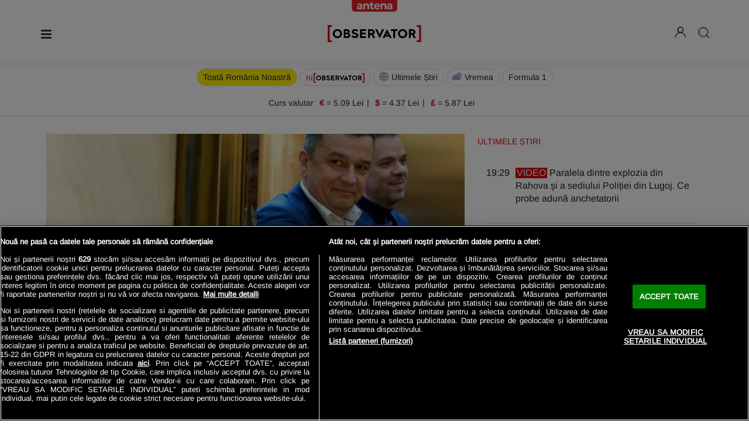

--- FILE ---
content_type: text/html; charset=UTF-8
request_url: https://observatornews.ro/
body_size: 35397
content:
<!DOCTYPE html>
<html lang="ro">
<head>
	<title>Stiri de ultima ora - Ultimele stiri Observator News</title>
	<meta name="description" content="Citeste stirile de ultima ora de pe Observator News. Fii la curent cu ultimele stiri interne, externe, din sanatate, educatie, economice si politice."/>
	<link rel="canonical" href="https://observatornews.ro/" />	
	<meta http-equiv="Content-Type" content="text/html; charset=utf-8" />
	<meta http-equiv="content-language" content="RO" />

	<meta http-equiv="X-UA-Compatible" content="IE=edge,chrome=1">

    <meta name="viewport" content="width=device-width, height=device-height, initial-scale=1.0, minimum-scale=1.0, shrink-to-fit=no" />
    <meta name="HandheldFriendly" content="true" />

	<meta name="apple-mobile-web-app-capable" content="yes" />
	<meta name="apple-mobile-web-app-status-bar-style" content="black" />
	<meta name="MobileOptimized" content="320" />
	<link rel="manifest" href="https://observatornews.ro/manifest.json"/>
	<link rel="prefetch" href="https://observatornews.ro/templates/default/js/prebid10.10.js" />
		<link rel="preconnect" href="https://adtlgc.com" />
	<link rel="preconnect" href="https://cookie-cdn.cookiepro.com" crossorigin />
	<link rel="preconnect" href="https://cdn.cookielaw.org" crossorigin />
	<link rel="preconnect" href="https://img.observatornews.ro/" />

	<link rel="preload" href="https://observatornews.ro/templates/default/fonts/arimo-ext.woff2"  type="font/woff2" crossorigin="anonymous" as="font" />
	<link rel="preload" href="https://observatornews.ro/templates/default/fonts/arimo.woff2"  type="font/woff2" crossorigin="anonymous" as="font" />
	<link rel="preload" href="https://observatornews.ro/templates/default/fonts/arimo.woff2"  type="font/woff2" crossorigin="anonymous" as="font" />
	<link rel="preload" href="https://cdn.cookielaw.org/consent/tcf.stub.js" as="script" />
	<link rel="preload" href="https://cookie-cdn.cookiepro.com/scripttemplates/otSDKStub.js" as="script" />
    		
    <style>@font-face{font-family:Arimo;font-style:normal;font-weight:400;src:local('sans-serif'),url(https://observatornews.ro/templates/default/fonts/arimo-ext.woff2) format('woff2');font-display:swap;unicode-range:U+0100-02AF,U+0304,U+0308,U+0329,U+1E00-1E9F,U+1EF2-1EFF,U+2020,U+20A0-20AB,U+20AD-20CF,U+2113,U+2C60-2C7F,U+A720-A7FF}@font-face{font-family:Arimo;font-style:normal;font-weight:400;src:local('sans-serif'),url(https://observatornews.ro/templates/default/fonts/arimo.woff2) format('woff2');font-display:swap;unicode-range:U+0000-00FF,U+0131,U+0152-0153,U+02BB-02BC,U+02C6,U+02DA,U+02DC,U+0304,U+0308,U+0329,U+2000-206F,U+2074,U+20AC,U+2122,U+2191,U+2193,U+2212,U+2215,U+FEFF,U+FFFD}body{font-family:Arimo;font-size:16px;line-height:20px;color:#222}input{outline:0;border:0;border-radius:4px}input{-webkit-appearance:none;appearance:none}a{text-decoration:none;color:#222}*{margin:0;padding:0;box-sizing:border-box}:focus,a{outline:0}ul{padding:0}li,p{font-size:18px;line-height:24px}h1{color:#023;font-weight:400}h1{font-size:24px;line-height:30px}.main-container{padding-top:15px}.center-container{position:relative}.center-container.article-container{padding-top:45px}header{position:relative;height:70px;padding:0 15px;z-index:1000;background-color:#fff;box-shadow:0 0 10px 5px rgb(0 0 0 / 5%)}.logo{display:block;position:absolute;top:30px;left:50%;margin-left:-80px;background:url("https://observatornews.ro/templates/default/images/new-design/observator-logo.svg") no-repeat;background-size:100%;width:160px;height:30px;text-indent:-9999px;z-index:1}.antena-brand{width:78px;height:20px;display:block;position:absolute;top:0;left:50%;margin-left:-39px;background:url("https://observatornews.ro/templates/default/images/new-design/antena.png") no-repeat;background-size:contain;text-indent:-9999px}header .cautare #search-box{border-radius:5px;padding:10px;margin-top:0;border:1px solid #ddd;width:100%}.small-menu{padding:10px 15px 8px;z-index:1;position:relative;overflow:auto;white-space:nowrap;background-color:#fff}.small-menu li,.small-menu li a{display:inline-block}.small-menu li a{font-size:14px;line-height:22px;border:1px solid #ddd;border-radius:15px;padding:3px 10px 3px 30px;position:relative}.small-menu li.bt-blink a{position:relative;padding-left:25px}.small-menu li.bt-blink a:before{content:"";display:block;position:absolute;left:10px;top:8px;width:10px;height:10px;border-radius:50%;-webkit-animation-name:blink;-webkit-animation-duration:2s;-webkit-animation-iteration-count:infinite;-webkit-animation-direction:alternate;-webkit-animation-timing-function:linear}@-webkit-keyframes blink{0%{background-color:#dc0510}35%{background-color:#fff}40%{background-color:#fff}100%{background-color:#dc0510}}.small-menu li.bt-vremea a{background:url("https://observatornews.ro/templates/default/images/new-design/sunny.png") 8px 3px no-repeat;background-size:18px}.small-menu li.bt-news a{background:url("https://observatornews.ro/templates/default/images/new-design/globe.png") 9px 5px no-repeat;background-size:16px}.cautare{display:none;background-color:#f4f4f4;position:fixed;top:200px;width:320px;left:50%;margin-left:-160px;height:180px;padding:25px;z-index:99999}header .cautare #search-box{border-radius:5px;padding:10px;margin:15px 0;border:1px solid #ddd;width:100%}.cautare input[type=submit]{color:#fff;border-radius:5px;text-transform:initial;padding:10px 30px;background-color:#dc0510}.cautare-close{cursor:pointer;position:absolute;top:0;right:0;background-color:#222;padding:3px 10px;color:#fff}header .menu-icon{cursor:pointer;width:30px;height:30px;display:block;background:url("https://observatornews.ro/templates/default/images/new-design/icon-menu.svg") center no-repeat;background-size:130%;text-indent:-9999px;margin-top:27px;position:absolute;top:0}header .menu-more,header .top-menu{display:none}header .top-menu{position:absolute;top:70px;left:-15px;right:-15px;height:calc(100vh - 70px);background-color:#f4f4f4;padding:5px 15px;overflow-x:hidden;overflow-y:scroll;max-width:360px;width:100%}header .top-menu li{list-style:none;padding:10px 0;line-height:14px}header .top-menu li a{padding:0 15px;line-height:14px;display:block;font-size:18px;border-left:2px solid #ef1f1f;color:#000}.menu-search{cursor:pointer;background:url("https://observatornews.ro/templates/default/images/new-design/cauta.png") center no-repeat;background-size:100%;width:26px;height:26px;text-indent:-9999px;position:absolute;right:0;top:29px}.app-title{padding:30px 15px 15px;text-align:center;color:#222}.app-logo{background-color:#da0f10;border-radius:30%;top:10px;width:30px;height:30px;display:inline-block;position:relative}.app-logo::before{content:"";background:url(https://observatornews.ro/templates/default/images/new-design/gnews.png) no-repeat;background-size:cover;width:18px;height:18px;filter:brightness(0) invert(1);position:absolute;left:6px;top:6px}.app-button{width:300px;height:50px;margin:0 auto;list-style:none}.top-menu .app-button a{width:140px;height:50px;font-size:13px;padding:6px 40px 10px 10px;line-height:18px;color:#222;border-radius:10px;border:1px solid #ddd;background-size:40px;filter:grayscale(100%);opacity:.8}.gplay{float:left;background:url("https://observatornews.ro/templates/default/images-21/share-v2/play-store.png") right center no-repeat}.appstore{float:right;background:url("https://observatornews.ro/templates/default/images-21/share-v2/apple-store.png") right center no-repeat}.top-menu .app-social{width:300px;height:50px;border:1px solid #ddd;padding:10px 10px 10px 120px;margin:15px auto 45px;clear:both;border-radius:10px;list-style:none;position:relative}.app-social::before{content:"Urmareste-ne";position:absolute;top:15px;left:15px;font-size:13px;line-height:18px;color:#555}.top-menu .app-social a{width:28px;height:28px;margin-left:4px;display:block;float:left;border:0;padding:0;filter:grayscale(100%);opacity:.8;color:#222}.top-menu .app-social a img{width:100%;height:auto}.ads-div{height:250px;background-color:#f4f4f4;margin:15px auto;position:relative;align-items:center;justify-content:center;display:flex;overflow:hidden}.ads-div:before{content:"Reclamă";position:absolute;top:45%;color:#999;text-transform:uppercase;left:0;right:0;text-align:center;z-index:-1}article{clear:both;padding-bottom:15px}article h1{display:block;font-size:22px;color:#023;text-align:center;text-transform:uppercase}.bcr{font-size:14px;color:#666;padding:15px;display:block;overflow:hidden;white-space:nowrap;text-overflow:ellipsis}.center-container.article-container .bcr{position:absolute;top:0;left:0;right:0}.bcr a{color:#222;text-decoration:underline}.cnt{padding:15px}.cnt h1{display:inline;font-size:26px;line-height:32px;text-transform:initial}.cnt p{padding:15px 0;line-height:26px;text-align:left!important}.cnt a{color:#da0f10}.media-top{width:100vw;margin:15px 0 0 -15px;position:relative;min-height:218px;height:auto}.media-top figure{position:relative;line-height:0}.media-top img{width:100%;height:auto;max-height:650px}.media-top .image-name{max-width:600px;margin:0 auto;color:#555;background:url(/templates/default/images/icon-photo-credits.svg) 15px 7px no-repeat;font-size:14px;line-height:20px;padding:5px 0 0 40px;display:block}.share-nav{text-align:center;padding:5px 0;border-bottom:1px solid #f0f0f0;float:right}.share-nav a{width:40px;height:40px;display:inline-block;border:1px solid #e5e5e5;border-radius:50%;margin-right:10px}.item{padding:15px 0;position:relative;}@media (max-width:767px){.share-nav .email,.share-nav .linkedin,.share-nav .twitter{display:none}h1{font-weight:700}.small-menu{padding:10px 15px;text-align:center}.main-container{background-color:#fff;overflow:hidden}}@media (min-width:768px){.small-menu{text-align:center}.cnt h1{font-size:36px;line-height:40px}.header-cnt{position:relative;background-image:linear-gradient(180deg,#f4f4f4 0,#fff 100%);padding:50px 90px 25px;box-shadow:inset 0 0 0 1px #ddd,inset 0 0 0 30px #fff}.header-cnt:after{content:'';display:block;background-color:#fff;height:30px;position:absolute;left:60px;right:60px;bottom:0}.media-top{width:initial;max-width:970px;margin:0 auto;min-height:563px;height:auto}}@media (min-width:992px){.top-menu .app-button,.top-menu .app-social,.top-menu .app-title{display:none}.center-container{width:970px;margin:0 auto;background-color:#fff}.ads-div{width:970px;height:251px}.max-length{max-width:700px;display:inline-flex;overflow:hidden;white-space:nowrap;text-overflow:ellipsis}.news3 {clear: both;}}@media (min-width:1200px){.center-container{width:1152px}.branding-blocker{position:fixed;top:0;bottom:0;background-color:#fff;width:1254px;left:calc((100vw - 1254px)/ 2)}.max-length{max-width:850px}}.header-cnt .headline-author{display:inline-block}.header-cnt .headline-author a{text-decoration:none;font-size:.9rem;color:#222;display:inline-block}.header-cnt .headline-author a .headline-wrapper{display:inline-flex;align-items:center}.header-cnt .headline-author a .headline-wrapper .headline-time .headline-link{color:#da0f10}.header-cnt .headline-author a .headline-wrapper .headline-time p{font-size:.9rem;margin:0;padding:0}.header-cnt .headline-author a .headline-wrapper .headline-time{margin-top:.3rem}.widget-read-also .slide-arrow{position:absolute;top:50%;border-radius:50%;height:34px;width:34px;padding:7px 0 0 7px;background:rgba(128,128,128,.95);z-index:5}.widget-read-also .prev-slide{left:20px;display:none}.latest-trending .tabcontent{padding:6px 12px;border:1px solid #ccc;border-top:none}.latest-trending .tabcontent.widget-tabcontent-mostread{display:none}.latest-trending .widget-tabcontent-mostread>a{padding:20px;display:flex;gap:15px;border-bottom:1px solid #ebebeb}span.numbering{font-size:45px;font-weight:900;line-height:2rem}.latest-trending .widget-tabcontent-mostread{grid-auto-flow:column;grid-template-rows:repeat(3,auto);grid-template-columns:repeat(2,1fr);-moz-column-gap:1.6rem;column-gap:1.6rem}@media (max-width:768px){.widget-read-also .slide-arrow{visibility:hidden}.latest-trending .widget-tabcontent-mostread{grid-template-columns:1fr;grid-template-rows:repeat(1,1fr);grid-auto-flow:row;gap:0}}.cursbnr{display:flex;width:100%;margin:0 auto;text-align:center;justify-content:center;z-index:9;position:relative;border-bottom:1px solid #ddd;padding-bottom:11px}.cursbnr p{font-size:14px;line-height:22px}.cursbnr ul{display:flex;padding-inline-start:unset}.cursbnr ul li{font-size:14px;line-height:22px;list-style-type:none;padding:0 10px;position:relative}.cursbnr ul li:after{content:"|";font-size:14px;line-height:22px;color:#222;position:absolute;right:0;top:-1px}.cursbnr ul li:last-child:after{display:none}.cursbnr ul li span{color:#da0f10;font-weight:700}@media (max-width:767px){.cursbnr{justify-content:center;white-space:normal;padding:12px 12px 11px}.cursbnr ul li{padding:0 9px 0 8px}}header.animated .menu-icon{margin-top:43px;filter:invert(0%) sepia(0%) saturate(0%) hue-rotate(223deg) brightness(97%) contrast(105%);z-index:10}header.animated{height:107px}header.animated .menu-search{top:43px;z-index:10}header.animated .antena-brand{z-index:10}header.animated .logo{top:43px}.animated .overlay-wrapper{height:107px;overflow:hidden;position:relative;margin-left:-15px;margin-right:-15px}/*.animated .overlay-wrapper .overlay{position:absolute;top:0;left:0;width:100%;height:0;background-color:#dc0510;z-index:3}*/.FWC{position:absolute;top:24px;left:50%;-ms-transform:translate(-50%,0);transform:translate(-50%,0);background:#fff;z-index:1;padding:0 45px}.FWC.hidden{display:none}header .top-menu{top:107px}.seo-cnt{height:115px;min-height: 115px;}.descriere,.seo-cnt{padding: 0 15px;overflow: hidden;position: relative;}#seo-read-all{color:#dc0510;font-size:16px;cursor:pointer;text-transform:initial;text-align:center;display:block;z-index:1;position:relative}.seo-cnt p{font-size:16px;color:#222;padding-top:15px}footer{background-color:#F4F4F4;padding:80px 30px 30px 30px;text-align:center;position:relative;}.hm-top{padding-top:15px;position:relative;}.breaking-news.active{background-color:#fff200}.breaking-news{position:relative;padding-bottom:15px}.hm-top .breaking-news.active .category{text-transform:uppercase;font-weight:700;color:#c9000a;font-size:13px;display:inline-block;position:relative;z-index:1;padding:10px 0 0 15px}.lead,.stire-h2{padding:5px 15px 0;display:block}.stire-h2{font-size:24px;line-height:30px;text-align:left;font-weight:400}.lead{font-size:15px;color:#666;}.full-link{text-indent:-9999px;position:absolute;left:0;right:0;top:0;bottom:0}.breaking-news figure{position: relative;line-height: 0;overflow: hidden;}.breaking-news figure img{width:100%;height:auto;}@media (min-width: 992px) {.breaking-news{width:550px;min-height:520px;margin-bottom:85px;}.last-news-hp{position:absolute;top:15px;right:15px;width:385px}.last-news-hp .title-news{text-align:left;font-size:14px;padding:0}.ultimele-stiri{padding:0}}@media (min-width: 1200px) {.breaking-news{width:715px;margin-left:15px;}}</style>
        <meta name="google-site-verification" content="QNtkqDDtbmR9WRWuDQJRTjNulo1uqqDsMArTGq8_BDE" />
    		<meta property="og:type" content="website" />
	
	<meta name="referrer" content="origin" />

	
	
		
	<meta property="fb:pages" content="232648310108207" />
	<meta property="fb:app_id" content="133921983759923"/>
	<meta property="og:url" content="https://observatornews.ro/" />
	<meta property="og:title" content="Stiri de ultima ora - Ultimele stiri Observator News | Observator" />	<meta property="og:image" content="https://observatornews.ro/templates/default/images/campanii/cover.jpg" />		<meta property="og:description" content="Citeste stirile de ultima ora de pe Observator News. Fii la curent cu ultimele stiri interne, externe, din sanatate, educatie, economice si politice."/>	<meta property="og:site_name" content="Observator News" />
			<meta name="cXenseParse:pageclass" content="frontpage" /><meta name="cXenseParse:url" content="https://observatornews.ro/" />
		<meta name="twitter:title" content="Stiri de ultima ora - Ultimele stiri Observator News | Observator" />	<meta name="twitter:description" content="Citeste stirile de ultima ora de pe Observator News. Fii la curent cu ultimele stiri interne, externe, din sanatate, educatie, economice si politice."/>	<meta name="twitter:card" content="summary" />
	<meta name="twitter:image" content="https://observatornews.ro/templates/default/images/campanii/cover.jpg" />	<meta name="twitter:image:alt" content="Stiri de ultima ora - Ultimele stiri Observator News" />	<meta name="twitter:site" content="https://observatornews.ro/" />

	
						
	
	<link rel="alternate" type="application/rss+xml" title="Stirile Antena 1 Observator" href="https://observatornews.ro/rss/" />

	
	
		
	
	
	<link rel="icon" type="image/png" sizes="192x192"  href="https://observatornews.ro/templates/default/images/favicon/android-icon-192x192.png" />
			<script src="https://cdn.cookielaw.org/consent/tcf.stub.js" async type="text/javascript" charset="UTF-8"></script>
		
<script src="https://cdn.onesignal.com/sdks/OneSignalSDK.js" async=""></script> <script>
window.OneSignal = window.OneSignal || []; 
OneSignal.push(function() {
	OneSignal.init({
		appId: "8bfff697-6158-41c5-bd87-f8f7e76a6e18",
	});
});
</script>

	    <script async src="/templates/default/js/refresher.js"></script>
	<script src="https://observatornews.ro/templates/default/js/prebid10.10.js" async></script>
	
	<!-- webhook -->
	<script type="text/javascript">
		var breakpoint = 1150;

		if ( window.innerWidth < breakpoint ) {
			window.device = 'mobile';
		} else {
			window.device = 'desktop';
		}

		var xWado = window.innerWidth || document.documentElement.clientWidth || document.body.clientWidth;
		var yHado = window.innerHeight || document.documentElement.clientHeight || document.body.clientHeight;
		var csrf="ce1b6e70eeafbe605a21bd98aeb10aa4";

		function setCookie(cname, cvalue, exdays) {
			const d = new Date();
			d.setTime(d.getTime() + (exdays*24*60*60*1000));
			let expires = "expires="+ d.toUTCString();
			document.cookie = cname + "=" + cvalue + ";" + expires + ";path=/";
		}


		function getCookie(cname) {
			let name = cname + "=";
			let ca = document.cookie.split(';');
			for(let i = 0; i < ca.length; i++) {
				let c = ca[i];
				while (c.charAt(0) == ' ') {
					c = c.substring(1);
				}
				if (c.indexOf(name) == 0) {
					return c.substring(name.length, c.length);
				}
			}
			return "";
		}

	</script>
	

	<script src="https://pghub.io/js/pandg-sdk.js" type="text/javascript"></script>

<script type="application/javascript">
    var __outstream = 0;
    
    

    ( function() {
        var insertAdsByGoogleJs = function() {
            var element = document.createElement('script');
            var firstScript = document.getElementsByTagName('script')[0];
            var url = "https://www.googletagservices.com/tag/js/gpt.js?network-code=62727623";
            element.async = true;
            element.type = 'text/javascript';
            element.src = url;
            firstScript.parentNode.insertBefore(element, firstScript);
        };

        var insertIvmEmbed = function( ads ){

            if ( __outstream && ads ){
                var os_script = document.createElement('script');
                os_script.src = 'https://outstream.digitalag.ro/js/outstream/outstream.1.js';
                os_script.integrity = 'sha384-m1H031fG79wZaB3nxAMsjjcerz3h+uXtwIOFdd/toUNwnk72xhI/1QSM1kaOWrwD';
                os_script.crossOrigin = 'anonymous';
                //console.log(os_script);
                document.body.appendChild(os_script);
            }

            var ivm_wrapper_id=0;
            document.querySelectorAll(".ivmWrapper").forEach(function(element) {

                if( 'undefined' === typeof element.getAttribute("data-guid") ) return;

                div_id = "__ivm" + ivm_wrapper_id++;
                const newDiv = document.createElement('div');
                newDiv.id = div_id;
                element.appendChild(newDiv);

                w = element.offsetWidth;
                h = Math.floor( w * 0.56);

                var s = document.createElement( 'script' );
                playRelated = ( 1 === document.querySelectorAll(".ivmWrapper").length ) ? 1 :0;
                if (element.closest('#main-video-container')) {
                    s.setAttribute('src', "//ivm.antenaplay.ro/js/embed.js?id=" + element.getAttribute("data-guid") + "&width=" + w + "&height=" + h + "&next=" + playRelated + "&playlist=1" + "&embedtype=autoplay&wide=true&muted=1&div_id=" + div_id + "&ads=" + (ads ? 1 : 0) + "&site=Observator.tv");
                } else {
                    let src = "//ivm.antenaplay.ro/js/embed_weegoo.js?id=" +  element.getAttribute("data-guid") + "&width=" + w + "&height="+h+"&next=" + playRelated + "&playlist=1" + "&autoplay=" + element.getAttribute("data-autoplay") + "&wide=true&muted=1&div_id=" + div_id + "&ads=" + (ads?1:0) + "&site=Observator.tv";
                    if(element.dataset.image){
                        src += '&thumb_version='+element.dataset.image;
                    }
                    s.setAttribute( 'src', src );
                }
                document.body.appendChild( s );
            });

            document.querySelectorAll("#__ivm").forEach(function(element) {

                if( 'undefined' === typeof element.getAttribute("data-guid") ) return;
                var s = document.createElement( 'script' );
                s.setAttribute( 'src', "//ivm.antenaplay.ro/js/embed_weegoo.js?id=" +  element.getAttribute("data-guid") + "&next=0&autoplay=1&wide=true&div_id=__ivm&muted=1&ads=" + (ads?1:0) + "&site=Observator.tv" );
                document.body.appendChild( s );

            });

        };


        var cnt = 0;
        var consentSetInterval = setInterval(function(){

            cnt += 1;
            if( cnt === 600 ) clearInterval(consentSetInterval);

            if( typeof window.__tcfapi !== 'undefined' ) { // Check if window.__tcfapi has been set
                clearInterval( consentSetInterval );
                window.__tcfapi( 'addEventListener', 2, function( tcData,listenerSuccess ) {
                    if ( listenerSuccess ){

                        if( tcData.eventStatus === 'tcloaded' || tcData.eventStatus === 'useractioncomplete' ){
                            if ( !tcData.gdprApplies ){// GDPR DOES NOT APPLY

                                insertAdsByGoogleJs();
                                insertIvmEmbed(1);

                            }else{// GDPR DOES APPLY

                                var hasDeviceStorageAndAccessConsent = tcData.purpose.consents[1] || false;// Purpose 1 refers to the storage and/or access of information on a device.// Google Requires Consent for Purpose 1
                                var hasGoogleAdvertisingProductsConsent = false;
                                if (hasDeviceStorageAndAccessConsent){
                                    hasGoogleAdvertisingProductsConsent = tcData.vendor.consents[755] || false;// Check if the user gave Google Advertising Products consent (iab vendor 755)
                                    if ( hasGoogleAdvertisingProductsConsent ) insertAdsByGoogleJs();
                                }
                                insertIvmEmbed( hasDeviceStorageAndAccessConsent&&hasGoogleAdvertisingProductsConsent ? 1 : 0 );
                            }

                            //p&g
                            if ( !tcData.gdprApplies ){
                                var metadata = {
                                    gdpr: null,
                                    gdpr_consent: null,
                                    ccpa: null,
                                    bp_id: "antenatvgroup"
                                };
                            } else {
                                var metadata = {
                                    gdpr: 1,
                                    gdpr_consent: tcData.tcString,
                                    ccpa: null,
                                    bp_id: "antenatvgroup"
                                };
                            }
                            var config = {
                                name: "P&G",
                                pixelUrl: "https://pandg.tapad.com/tag"
                            };
                            var tagger = Tapad.init(metadata, config);

                            var data = {
                                category: __dfp_categ + ( __dfp_subcateg ? "/" + __dfp_subcateg : "" ),
                                //age_range: "26_30",
                                //gender: "female"
                            };
                            tagger.sync(data);


                            /*
                            window.setUpAgknTag = function(tag){
                                tag.setBpId("antenatvgroup");
                                tag.setCat( __dfp_categ + ( __dfp_subcateg ? "/" + __dfp_subcateg : "" ) );
                                if ( !tcData.gdprApplies ){
                                    tag.setGdpr("0");
                                }else{
                                    tag.setGdpr("1");
                                    tag.setGdprConsent(tcData.tcString);
                                    //console.log( tcData.tcString );
                                }
                            };
                            var script = document.createElement('script');script.src = '//js.agkn.com/prod/v0/tag.js';document.body.appendChild(script);
                            */
                        }

                    }
                });
            }

            cnt++;
        }, 100);
    })();
    
</script>	
<script type="text/javascript">
    var __dfp_categ = "Homepage";
    var __dfp_subcateg = "";
    var __dfp_mature = "no";
    const __dfp_live = "no";
</script>


    <script type="text/javascript">
        var googletag = googletag || {};
        googletag.cmd = googletag.cmd || [];
        var cX = cX || {};
        cX.callQueue = cX.callQueue || [];
        var pbjs = pbjs || {};
        pbjs.que = pbjs.que || [];
        googletag.cmd.push(function () {
            googletag.pubads().disableInitialLoad()
        });
        cX.callQueue.push(['sync', 'smart']);
    </script>



    <script type="text/javascript">
        var billboard = "div-gpt-ad-1582798100087-0";
        var billboard1 = "div-gpt-ad-1582798227090-0";
        var billboard2 = "div-gpt-ad-1582798332315-0";
        var billboard3 = "div-gpt-ad-1582798710250-0";
        var billboard4 = "div-gpt-ad-1582798841172-0";
        var rectangle = "div-gpt-ad-1582797392892-0";
        var rectangle1 = "div-gpt-ad-1582797498838-0";
        var rectangle_gallery = "div-gpt-ad-22641396509-0";
        var rectangle_gallery2 = "div-gpt-ad-22642110223-0";
        var billboard_featured   = "div-gpt-ad-1740500728669-0";
        const rectangle_live_1  = "div-gpt-ad-1758786576173-0";
        const rectangle_live_2  = "div-gpt-ad-1758789344467-0";
        const rectangle_live_3  = "div-gpt-ad-1758789502210-0";
        var mobile_sizes = [[300, 250], [300, 600]];
        var desktop_sizes = [[728, 90], [970, 250]];
        var banner_sizes = mobile_sizes;
        if (window.device == 'desktop') {
            banner_sizes = desktop_sizes
        }
        var PREBID_TIMEOUT = 2500;
        var FAILSAFE_TIMEOUT = 3000;
        var BIDDER_TIMEOUT = 2400;
        var customPriceGranularity = {
            'buckets': [{
                'precision': 2,
                'min': 0,
                'max': 3,
                'increment': 0.01
            }, {'precision': 2, 'min': 3, 'max': 8, 'increment': 0.05}, {
                'precision': 2,
                'min': 8,
                'max': 20,
                'increment': 0.5
            }]
        };
        const billboard_ad = {
            code: billboard,
            bids: [{bidder: 'criteo', params: {networkId: 8796}}, {
                bidder: 'teads',
                params: {pageId: '178104', placementId: '193109'}
            }, {
                bidder: 'smartadserver',
                params: {
                    domain: 'https://prg.smartadserver.com',
                    siteId: '371423',
                    pageId: '1307043',
                    formatId: '94797'
                }
            }, {bidder: 'rubicon', params: {accountId: '23572', siteId: '484514', zoneId: '2872714'}}, {
                bidder: 'ix',
                params: {siteId: '1021697'}
            }, {bidder: 'pubmatic', params: {publisherId: '163701', adSlot: '5345080'}}, {
                bidder: 'appnexus',
                params: {placement_id: '31414430'}
            }, {bidder: 'adf', params: {mid: 777621}
            },
                {bidder: 'sspBC'},
                {bidder: "ttd", params:{supplySourceId: 'direct98430yev', publisherId:'1'}},
                {bidder: 'aniview',params: {AV_PUBLISHERID: '683eb11d19818c1c050daf18', AV_CHANNELID: '690c82e9fbd92b2fd8050d49'}},
            ],
            mediaTypes: {banner: {sizes: window.device == 'desktop' ? banner_sizes : [[300, 250]]}}
        };
        const billboard1_ad = {
            code: billboard1,
            bids: [{bidder: 'criteo', params: {networkId: 8796}}, {
                bidder: 'teads',
                params: {pageId: '178104', placementId: '193109'}
            }, {
                bidder: 'smartadserver',
                params: {
                    domain: 'https://prg.smartadserver.com',
                    siteId: '371423',
                    pageId: '1307043',
                    formatId: '94797'
                }
            }, {bidder: 'rubicon', params: {accountId: '23572', siteId: '484514', zoneId: '2872714'}}, {
                bidder: 'ix',
                params: {siteId: '1021697'}
            }, {bidder: 'pubmatic', params: {publisherId: '163701', adSlot: '5345081'}}, {
                bidder: 'appnexus',
                params: {placement_id: '31414431'}
            }, {bidder: 'adf', params: {mid: 777621}
            },
                {bidder: 'sspBC'},
                {bidder: "ttd", params:{supplySourceId: 'direct98430yev', publisherId:'1'}},
                {bidder: 'aniview',params: {AV_PUBLISHERID: '683eb11d19818c1c050daf18', AV_CHANNELID: '690c82e9fbd92b2fd8050d49'}},
            ],
            mediaTypes: {banner: {sizes: banner_sizes}}
        };
        const billboard2_ad = {
            code: billboard2,
            bids: [{bidder: 'criteo', params: {networkId: 8796}}, {
                bidder: 'teads',
                params: {pageId: '178104', placementId: '193109'}
            }, {
                bidder: 'smartadserver',
                params: {
                    domain: 'https://prg.smartadserver.com',
                    siteId: '371423',
                    pageId: '1307043',
                    formatId: '94797'
                }
            }, {bidder: 'rubicon', params: {accountId: '23572', siteId: '484514', zoneId: '2872714'}}, {
                bidder: 'ix',
                params: {siteId: '1021697'}
            }, {bidder: 'pubmatic', params: {publisherId: '163701', adSlot: '5345082'}}, {
                bidder: 'appnexus',
                params: {placement_id: '31414432'}
            }, {bidder: 'adf', params: {mid: 777621}},
                {bidder: "ttd", params:{supplySourceId: 'direct98430yev', publisherId:'1'}},
                {bidder: 'aniview',params: {AV_PUBLISHERID: '683eb11d19818c1c050daf18', AV_CHANNELID: '690c82e9fbd92b2fd8050d49'}},
            ],
            mediaTypes: {banner: {sizes: banner_sizes}}
        };
        const billboard3_ad = {
            code: billboard3,
            bids: [{bidder: 'criteo', params: {networkId: 8796}}, {
                bidder: 'teads',
                params: {pageId: '178104', placementId: '193109'}
            }, {
                bidder: 'smartadserver',
                params: {
                    domain: 'https://prg.smartadserver.com',
                    siteId: '371423',
                    pageId: '1307043',
                    formatId: '94797'
                }
            }, {bidder: 'rubicon', params: {accountId: '23572', siteId: '484514', zoneId: '2872714'}}, {
                bidder: 'ix',
                params: {siteId: '1021697'}
            }, {bidder: 'pubmatic', params: {publisherId: '163701', adSlot: '5345083'}}, {
                bidder: 'appnexus',
                params: {placement_id: '31414433'}
            }, {bidder: 'adf', params: {mid: 1927525}},
                {bidder: 'sspBC'},
                {bidder: "ttd", params:{supplySourceId: 'direct98430yev', publisherId:'1'}},
                {bidder: 'aniview',params: {AV_PUBLISHERID: '683eb11d19818c1c050daf18', AV_CHANNELID: '690c82e9fbd92b2fd8050d49'}},
            ],
            mediaTypes: {banner: {sizes: banner_sizes}}
        };
        const billboard4_ad = {
            code: billboard4,
            bids: [{bidder: 'criteo', params: {networkId: 8796}}, {
                bidder: 'teads',
                params: {pageId: '178104', placementId: '193109'}
            }, {
                bidder: 'smartadserver',
                params: {
                    domain: 'https://prg.smartadserver.com',
                    siteId: '371423',
                    pageId: '1307043',
                    formatId: '94797'
                }
            }, {bidder: 'rubicon', params: {accountId: '23572', siteId: '484514', zoneId: '2872714'}}, {
                bidder: 'ix',
                params: {siteId: '1021697'}
            }, {bidder: 'pubmatic', params: {publisherId: '163701', adSlot: '5345084'}}, {
                bidder: 'appnexus',
                params: {placement_id: '31414435'}
            }, {bidder: 'adf', params: {mid: 1927525}},
                {bidder: 'sspBC'},
                {bidder: "ttd", params:{supplySourceId: 'direct98430yev', publisherId:'1'}},
                {bidder: 'aniview',params: {AV_PUBLISHERID: '683eb11d19818c1c050daf18', AV_CHANNELID: '690c82e9fbd92b2fd8050d49'}},
            ],
            mediaTypes: {banner: {sizes: banner_sizes}}
        };
        const rectangle_ad = {
            code: rectangle,
            bids: [{bidder: 'criteo', params: {networkId: 8796}}, {
                bidder: 'teads',
                params: {pageId: '178104', placementId: '193109'}
            }, {
                bidder: 'smartadserver',
                params: {
                    domain: 'https://prg.smartadserver.com',
                    siteId: '371423',
                    pageId: '1307043',
                    formatId: '94797'
                }
            }, {bidder: 'rubicon', params: {accountId: '23572', siteId: '484514', zoneId: '2872714'}}, {
                bidder: 'ix',
                params: {siteId: '1021697'}
            }, {bidder: 'pubmatic', params: {publisherId: '163701', adSlot: '5345087'}}, {
                bidder: 'appnexus',
                params: {placement_id: '31414438'}
            },
                {bidder: 'sspBC'},
                {bidder: "ttd", params:{supplySourceId: 'direct98430yev', publisherId:'1'}},
                {bidder: 'aniview',params: {AV_PUBLISHERID: '683eb11d19818c1c050daf18', AV_CHANNELID: '690c82e9fbd92b2fd8050d49'}},
            ],
            mediaTypes: {banner: {sizes: mobile_sizes}}
        };
        const rectangle1_ad = {
            code: rectangle1,
            bids: [{bidder: 'criteo', params: {networkId: 8796}}, {
                bidder: 'teads',
                params: {pageId: '178104', placementId: '193109'}
            }, {
                bidder: 'smartadserver',
                params: {
                    domain: 'https://prg.smartadserver.com',
                    siteId: '371423',
                    pageId: '1307043',
                    formatId: '94797'
                }
            }, {bidder: 'rubicon', params: {accountId: '23572', siteId: '484514', zoneId: '2872714'}}, {
                bidder: 'ix',
                params: {siteId: '1021697'}
            }, {bidder: 'appnexus', params: {placement_id: '31414441'}},
                {bidder: 'sspBC'},
                {bidder: "ttd", params:{supplySourceId: 'direct98430yev', publisherId:'1'}},
                {bidder: 'aniview',params: {AV_PUBLISHERID: '683eb11d19818c1c050daf18', AV_CHANNELID: '690c82e9fbd92b2fd8050d49'}},
            ],
            mediaTypes: {banner: {sizes: mobile_sizes}}
        };
        const rectangle_gallery_ad = {
            code: rectangle_gallery,
            bids: [{bidder: 'criteo', params: {networkId: 8796}}, {
                bidder: 'teads',
                params: {pageId: '198045', placementId: '213923'}
            }, {
                bidder: 'smartadserver',
                params: {
                    domain: 'https://prg.smartadserver.com',
                    siteId: '371423',
                    pageId: '1307043',
                    formatId: '94797'
                }
            }, {bidder: 'rubicon', params: {accountId: '23572', siteId: '484514', zoneId: '2872714'}}, {
                bidder: 'ix',
                params: {siteId: '1021697'}
            }, {bidder: 'appnexus', params: {placement_id: '31414439'}},
                {bidder: 'sspBC'},
                {bidder: "ttd", params:{supplySourceId: 'direct98430yev', publisherId:'1'}},
                {bidder: 'aniview',params: {AV_PUBLISHERID: '683eb11d19818c1c050daf18', AV_CHANNELID: '690c82e9fbd92b2fd8050d49'}},
            ],
            mediaTypes: {banner: {sizes: [[300, 250]]}}
        };
        const rectangle_gallery2_ad = {
            code: rectangle_gallery2,
            bids: [{bidder: "criteo", params: {"networkId": 8796}}, {
                bidder: 'ix',
                params: {siteId: '1021697'}
            }, {
                bidder: "rubicon",
                params: {accountId: '23572', siteId: '484514', zoneId: '2872714'}
            }, {bidder: "pubmatic", params: {publisherId: '163701', adSlot: '5544462'}}, {
                bidder: 'smartadserver',
                params: {
                    domain: 'https://prg.smartadserver.com',
                    siteId: '385896',
                    pageId: '1332499',
                    formatId: '94890'
                }
            }, {bidder: 'teads', params: {pageId: '178104', placementId: '193109'}}, {
                bidder: 'appnexus',
                params: {placement_id: '31402990'}
            },
                {bidder: "ttd", params:{supplySourceId: 'direct98430yev', publisherId:'1'}},
                {bidder: 'aniview',params: {AV_PUBLISHERID: '683eb11d19818c1c050daf18', AV_CHANNELID: '690c82e9fbd92b2fd8050d49'}},
            ],
            mediaTypes: {banner: {sizes: [[300, 250]]}}
        };

        const billboard_featured_ad = {
            code: billboard_featured,
            bids: [{bidder: "criteo", params: {"networkId": 8796}}, {
                bidder: 'ix',
                params: {siteId: '1021697'}
            }, {
                bidder: "rubicon",
                params: {accountId: '23572', siteId: '484514', zoneId: '2872714'}
            }, {bidder: "pubmatic", params: {publisherId: '163701', adSlot: '5544462'}}, {
                bidder: 'smartadserver',
                params: {
                    domain: 'https://prg.smartadserver.com',
                    siteId: '385896',
                    pageId: '1332499',
                    formatId: '94890'
                }
            }, {bidder: 'teads', params: {pageId: '178104', placementId: '193109'}}, {
                bidder: 'appnexus',
                params: {placement_id: '31402990'}
            },
                {bidder: "ttd", params:{supplySourceId: 'direct98430yev', publisherId:'1'}},
                {bidder: 'aniview',params: {AV_PUBLISHERID: '683eb11d19818c1c050daf18', AV_CHANNELID: '690c82e9fbd92b2fd8050d49'}},
            ],
            mediaTypes: {
                banner: {
                    sizes: window.device == 'desktop' ? [[300, 600]] : [[300, 250]]
                }
            }
        };

        const rectangle_live_1_ad = {
            code: rectangle_live_1,
            bids: [{bidder: "criteo", params: {"networkId": 8796}},
                {bidder: 'ix', params: {siteId: '1021697'}},
                {bidder: "rubicon",params: {accountId: '23572', siteId: '484514', zoneId: '2872714'}},
                {bidder: "pubmatic", params: {publisherId: '163701', adSlot: '7241391'}},
                {bidder: 'smartadserver',params: {domain: 'https://prg.smartadserver.com', siteId: '385896', pageId: '1332499', formatId: '94890'}},
                {bidder: 'teads', params: {pageId: '178104', placementId: '193109'}},
                {bidder: 'appnexus', params: {placement_id: '36571499'}},
                {bidder: "ttd", params:{supplySourceId: 'direct98430yev', publisherId:'1'}},
                {bidder: 'aniview',params: {AV_PUBLISHERID: '683eb11d19818c1c050daf18', AV_CHANNELID: '690c82e9fbd92b2fd8050d49'}},
            ],
            mediaTypes: {
                banner: {
                    sizes: window.device === 'desktop' ? [[300, 600]] : [[300, 250]]
                }
            }
        };
        const rectangle_live_2_ad = {
            code: rectangle_live_2,
            bids: [{bidder: "criteo", params: {"networkId": 8796}},
                {bidder: 'ix', params: {siteId: '1021697'}},
                {bidder: "rubicon",params: {accountId: '23572', siteId: '484514', zoneId: '2872714'}},
                {bidder: "pubmatic", params: {publisherId: '163701', adSlot: '7241392'}},
                {bidder: 'smartadserver',params: {domain: 'https://prg.smartadserver.com', siteId: '385896', pageId: '1332499', formatId: '94890'}},
                {bidder: 'teads', params: {pageId: '178104', placementId: '193109'}},
                {bidder: 'appnexus', params: {placement_id: '36571500'}},
                {bidder: "ttd", params:{supplySourceId: 'direct98430yev', publisherId:'1'}},
                {bidder: 'aniview',params: {AV_PUBLISHERID: '683eb11d19818c1c050daf18', AV_CHANNELID: '690c82e9fbd92b2fd8050d49'}},
            ],
            mediaTypes: {
                banner: {
                    sizes: window.device === 'desktop' ? [[300, 600]] : [[300, 250]]
                }
            }
        };
        const rectangle_live_3_ad = {
            code: rectangle_live_3,
            bids: [{bidder: "criteo", params: {"networkId": 8796}},
                {bidder: 'ix', params: {siteId: '1021697'}},
                {bidder: "rubicon",params: {accountId: '23572', siteId: '484514', zoneId: '2872714'}},
                {bidder: "pubmatic", params: {publisherId: '163701', adSlot: '7241393'}},
                {bidder: 'smartadserver',params: {domain: 'https://prg.smartadserver.com', siteId: '385896', pageId: '1332499', formatId: '94890'}},
                {bidder: 'teads', params: {pageId: '178104', placementId: '193109'}},
                {bidder: 'appnexus', params: {placement_id: '36571501'}},
                {bidder: "ttd", params:{supplySourceId: 'direct98430yev', publisherId:'1'}},
                {bidder: 'aniview',params: {AV_PUBLISHERID: '683eb11d19818c1c050daf18', AV_CHANNELID: '690c82e9fbd92b2fd8050d49'}},
            ],
            mediaTypes: {
                banner: {
                    sizes: window.device === 'desktop' ? [[300, 600]] : [[300, 250]]
                }
            }
        };
        const adUnits = [];
        adUnits.push(billboard_ad, billboard1_ad, billboard2_ad, billboard4_ad, billboard_featured_ad);
        if (__dfp_categ.toLowerCase() === 'homepage') {
            adUnits.length = 0;
            adUnits.push(billboard_ad, billboard2_ad, billboard3_ad, billboard4_ad,);
            if (window.device === 'desktop') {
                adUnits.push(rectangle_ad, rectangle1_ad,)
            }
        } else if (window.location.href.search('/galerie/') >= 0) {
            adUnits.length = 0;
            adUnits.push(rectangle_gallery_ad, rectangle_gallery2_ad)
        } else if(__dfp_live === 'yes'){
            adUnits.push(rectangle_live_1_ad, rectangle_live_2_ad, rectangle_live_3_ad);
        }
        pbjs.que.push(function () {
            pbjs.setConfig({
                gptPreAuction: {
                    enabled: true,
                    useDefaultPreAuction: true
                },
                paapi: {enabled: !0, defaultForSlots: 1, gpt: {autoconfig: !1},},
                allowActivities: {accessDevice: {default: !0}},
                consentManagement: {
                    gdpr: {
                        cmpApi: 'iab',
                        defaultGdprScope: !0,
                        allowAuctionWithoutConsent: !1,
                        timeout: 8000,
                    }
                },
                enableSendAllBids: !0,
                priceGranularity: customPriceGranularity,
                currency: {adServerCurrency: 'EUR', granularityMultiplier: 1, defaultRates: {'USD': {'EUR': 0.93}},},
                userSync: {
                    filterSettings: {all: {bidders: '*', filter: 'include'},},
                    userIds: [{
                        name: "id5Id",
                        params: {
                            partner: 1467,
                            externalModuleUrl: 'https://cdn.id5-sync.com/api/1.0/id5PrebidModule.js',
                        },
                        storage: {type: "html5", name: "id5id", expires: 90, refreshInSeconds: 8 * 3600},
                    }, {name: 'teadsId', params: {pubId: 26540}},
                    {
                        name: "unifiedId",
                        params: {
                            url: "//match.adsrvr.org/track/rid?ttd_pid=MyTtidPid&fmt=json",
                            partner: "ajleelu"
                        },
                        storage: {
                            type: "cookie",
                            name: "pbjs-unifiedid",
                            expires: 60
                        }
                    },
                    ],
                    auctionDelay: 50,
                    syncDelay: 3000,
                },
                enableTIDs: !0,
                bidderTimeout: BIDDER_TIMEOUT,
                debug: !1,
                cache: {url: !1}
            });
            pbjs.bidderSettings = {
                standard: {
                    storageAllowed: !0,
                    adserverTargeting: [{
                        key: "hb_bidder", val: function (bidResponse) {
                            return bidResponse.bidderCode
                        }
                    }, {
                        key: "hb_adid", val: function (bidResponse) {
                            return bidResponse.adId
                        }
                    }, {
                        key: "hb_pb", val: function (bidResponse) {
                            return bidResponse.pbCg
                        }
                    }, {
                        key: 'hb_size', val: function (bidResponse) {
                            return bidResponse.size
                        }
                    }, {
                        key: 'hb_source', val: function (bidResponse) {
                            return bidResponse.source
                        }
                    }, {
                        key: 'hb_format', val: function (bidResponse) {
                            return bidResponse.mediaType
                        }
                    }]
                }
            }
            //pbjs.enableAnalytics([{provider: 'adagio'}])
        });

        function initAdserver() {
            if (pbjs.initAdserverSet) return;
            pbjs.initAdserverSet = !0;
            googletag.cmd.push(function () {
                pbjs.que.push(function () {
                    requestGoogleSlots()
                })
            })
        }

        googletag.cmd.push(function () {
            window.refresherService && window.refresherService.initialize(adUnits)
        });
        setTimeout(function () {
        }, FAILSAFE_TIMEOUT)
    </script>



    <script type='text/javascript'>
        googletag.cmd.push(function () {
            googletag.pubads().enableLazyLoad({fetchMarginPercent: 500, renderMarginPercent: 100,});
            googletag.pubads().addEventListener("slotRequested", (event) => {
                console.log(event.slot.getSlotElementId(), "fetched")
            });
            googletag.pubads().addEventListener("slotOnload", (event) => {
                console.log(event.slot.getSlotElementId(), "rendered")
            });
            googletag.pubads().setTargeting("Site", "observator");
            googletag.pubads().setTargeting('mature', __dfp_mature);
            googletag.pubads().setTargeting("Categ", __dfp_categ);
            if (__dfp_subcateg) {
                googletag.pubads().setTargeting("Subcateg", __dfp_subcateg)
            }
            __cxSegments = cX.getUserSegmentIds({persistedQueryId: '58e1e0359da065ca9278b4d3044d08eac55ea251'});
            googletag.pubads().setTargeting('CxSegments', __cxSegments);
            googletag.pubads().enableSingleRequest();
            googletag.pubads().enableVideoAds();
            googletag.pubads().collapseEmptyDivs();
            googletag.enableServices()
        })
    </script>

			
	<!-- OneTrust Cookies Consent Notice start -->
	<script src="https://cookie-cdn.cookiepro.com/scripttemplates/otSDKStub.js"  type="text/javascript" charset="UTF-8" data-domain-script="c983a8b6-7596-4a13-b00f-8f4ed9574110"></script>

	<script type="text/javascript">
		function OptanonWrapper() {

			if ($(".activate-social-media").length) {

				if (OptanonActiveGroups.indexOf("C0005") < 0) {
					setCookie("reclama", 0, 365);
				} else {
					setCookie("reclama", 1, 365);
				}

				$("#onetrust-accept-btn-handler").on("click", function () {
					setCookie("reclama", 1, 365);
					setCookie("noSati", 1, 365);
					window.location.reload();
				});

				$("#accept-recommended-btn-handler").on("click", function () {
					setCookie("reclama", 1, 365);
					setCookie("noSati", 1, 365);
					window.location.reload();
				});

				$(".save-preference-btn-handler").on("click", function () {
					setCookie("noSati", 1, 365);
					window.location.reload();
				});

			}
		}

	</script>

	<!-- OneTrust Cookies Consent Notice end -->

		
	
	
<!-- Global site tag (gtag.js) - Google Analytics -->
<script async src="https://www.googletagmanager.com/gtag/js?id=G-HNBVBGRMB0"></script>
<script>
  window.dataLayer = window.dataLayer || [];
  function gtag(){dataLayer.push(arguments);}
  gtag('js', new Date());
  gtag('config', 'G-HNBVBGRMB0');
</script>

	

<!-- Cxense SATI script begin -->
<script type="text/javascript">
	window.cX = window.cX || {}; cX.callQueue = cX.callQueue || [];

	if (getCookie("noSati") === "1") {
		setCookie("noSati", 2, 365);
	} else {
		cX.callQueue.push(['setSiteId', '1137353861562327958']);
		cX.callQueue.push(['sendPageViewEvent']);
	}

</script>
<script type="text/javascript" async src="//code3.adtlgc.com/js/sati_init.js"></script>
<script type="text/javascript">
(function(d,s,e,t){e=d.createElement(s);e.type='text/java'+s;e.async='async';
	e.src='http'+('https:'===location.protocol?'s://s':'://')+'cdn.cxense.com/cx.js';
	t=d.getElementsByTagName(s)[0];t.parentNode.insertBefore(e,t);}
)(document,'script');
</script>
<!-- Cxense SATI script end -->

	


	
</head>

<body>
	<header class="animated">
	<div class="center-container">

		<span class="antena-brand">Antena</span>

		<span class="menu-icon">Meniu</span>

					<span class="user-login" onclick="ssoUrl('https://observatornews.ro/sso/login');">User</span>
				<span class="menu-search">Search</span>

		<div class="cautare">
			<form method="get" action="/cautare/">
				<label for="search-box"><span>Introduceti cuvant cheie:</span>
					<input type="search" placeholder="Caută după cuvânt cheie" name="key" id="search-box" />
				</label>
				<input type="submit" value="Căuta" class="cautare-buton">
			</form>
			<span class="cautare-close">x</span>
		</div>

					<h1 class="logo">
				<a href="https://observatornews.ro" title="Stiri de ultima ora">Stiri de ultima ora - Observator News</a>
			</h1>
			<a href="https://observatornews.ro" title="FIFA WORLD CUP in Romania 2026-2030">
				<img class="hidden FWC" width="240" height="70" loading="lazy" id="toggleImage" src="/templates/default/images/new-design/logo-fifa-lg-dark.svg" alt="FIFA WORLD CUP in Romania 2026-2030">
			</a>
		
		<div class="top-menu">
			<nav>
				<ul>
					
																													
															<li><a href="/vremea/" title="Vremea">Vremea</a></li>
							
																								
															<li><a href="/eveniment/" title="Evenimente">Evenimente</a></li>
							
																								
															<li><a href="/extern/" title="Ştiri externe">Ştiri externe</a></li>
							
																								
															<li><a href="/social/" title="Ştiri sociale">Ştiri sociale</a></li>
							
																								
															<li><a href="/economic/" title="Ştiri economice">Ştiri economice</a></li>
							
																								
															<li><a href="/politic/" title="Ştiri politice">Ştiri politice</a></li>
							
																								
															<li><a href="/romania-noastra/" title="Toată România noastră">Toată România noastră</a></li>
							
																																			
															<div class="submenu">
									<span class="menu-more">Mai multe</span>
									<div class="menu-open">
										<li><a href="/fii-observator/" title="Fii Observator">Fii Observator</a></li>
							
																								
															<li><a href="/horoscop/" title="Horoscop">Horoscop</a></li>
							
																								
															<li><a href="/iq-financiar/" title="IQ Financiar">IQ Financiar</a></li>
							
																								
															<li><a href="/sanatate/" title="Sănătate">Sănătate</a></li>
							
																																			
															<li><a href="/educatie/" title="Educaţie">Educaţie</a></li>
							
																								
															<li><a href="/exclusiv-observator/" title="Exclusiv Observator">Exclusiv Observator</a></li>
							
																																			
															<li><a href="/stiri-locale/" title="Ştiri Locale">Ştiri Locale</a></li>
							
																																																																				
															<li><a href="/sport/" title="Sport">Sport</a></li>
							
																																																									
															<li><a href="/sondaj/" title="Sondaj">Sondaj</a></li>
							
																								
															<li><a href="/justitie/" title="Justiţie">Justiţie</a></li>
							
																																														
															<li><a href="/travel/" title="Travel">Travel</a></li>
							
																																																																																																																																						
															<li><a href="/media/" title="Media">Media</a></li>
							
																																																																																																																																																																																																																																																																																																																																																																																																																																																																																
															<li><a href="/cat-costa-sa-fii-roman/" title="Cât costă să fii român">Cât costă să fii român</a></li>
							
																								
															<li><a href="/interviurile-lui-marius-pancu/" title="Interviurile lui Marius Pancu">Interviurile lui Marius Pancu</a></li>
							
																																																																															
															<li><a href="/jurnalele-observator/" title="Jurnalele Observator">Jurnalele Observator</a></li>
							
																																																																																																																								<li><a href="articole-despre/ce+ne+puneti+in+mancare/" title="Ce ne puneţi în mâncare">Ce ne puneţi în mâncare</a></li>
					<li><a href="/rezultate-sportive-live.html" title="Live Score">Live Score</a></li>


					<li class="app-title">Descarca aplicatia <span class="app-logo"></span></li>
					<li class="app-button">
						<a href="https://play.google.com/store/apps/details?id=net.mready.observator&pli=1" title="Acum pe Google Play" class="gplay" target="_blank" rel="nofollow">Acum pe Google Play</a>
						<a href="https://apps.apple.com/ro/app/observator-news/id1179049588" title="Descarcati de pe Apple Store" class="appstore" target="_blank" rel="nofollow">Descarcati de pe Apple Store</a>
					</li>

					<li class="app-social">
						<a href="https://www.facebook.com/ObservatorAntena1/" title="Facebook" target="_blank" class="app-facebook">
							<img src="/templates/default/images-21/share-v2/icon-facebook.png" width="128" height="128" alt="Facebook" loading="lazy" />
						</a>
						<a href="https://www.instagram.com/observatorantena1/" title="Instagram" target="_blank" class="app-instagram">
							<img src="/templates/default/images-21/share-v2/icon-instagram.png" width="128" height="128" alt="Instagram" loading="lazy" />
						</a>
						<a href="https://www.youtube.com/c/ObservatorTV" title="YouTube" target="_blank" class="app-youtube">
							<img src="/templates/default/images-21/share-v2/icon-youtube.png" width="128" height="128" alt="YouTube" loading="lazy" />
						</a>
						<a href="https://www.tiktok.com/@observatorantena1" title="TikTok" target="_blank" class="app-tiktok">
							<img src="/templates/default/images-21/share-v2/icon-tiktok.png" width="128" height="128" alt="TikTok" loading="lazy" />
						</a>
						<a href="https://ro.linkedin.com/company/observatornews" title="LinkedIn" target="_blank" class="app-linkedin">
							<img src="/templates/default/images-21/share-v2/icon-linkedin.png" width="128" height="128" alt="LinkedIn" loading="lazy" />
						</a>
					</li>
										<li>&nbsp;</li>
					</div>
				</div>
				</ul>
			</nav>
		</div>
	</div>
	<div class="overlay-wrapper" id="overlay-wrapper">
		<div class="overlay" id="overlay"></div>
	</div>
</header>

<ul class="small-menu">
		

        
    

	<li><a href="https://observatornews.ro/romania-noastra/" title="Toată România Noastră" style="padding-left: 10px;background-color:#fff200;">Toată România Noastră</a></li>
	<li><a href="https://observatornews.ro/fii-observator-contact" title="Fii observator" style="padding-left: 10px;background:#fff"><img src="/templates/default/images/fiiObservator.svg" width="100" height="17" alt="Fii observator" style="vertical-align:middle"></a></li>
	<li class="bt-news"><a href="/cele-mai-noi-stiri-observator-antena-1/" title="Ultimele Știri">Ultimele Știri</a></li>
		<li class="bt-vremea"><a href="/vremea/" title="Vremea">Vremea</a></li>
	<li><a href="https://observatornews.ro/formula1/" title="Formula 1" style="padding-left: 10px;">Formula 1</a></li>
	
		


</ul>
<div class="cursbnr small-menu">
    <p>Curs valutar</p>
    <ul>
        <li><span>&euro;</span> = 5.09 Lei</li>
        <li><span>&dollar;</span> = 4.37 Lei</li>
        <li><span>&pound;</span> = 5.87 Lei</li>
    </ul>
</div>

	<script>
		document.addEventListener("DOMContentLoaded", () => {
			const logo = document.getElementById('toggleImage');
			const overlay = document.getElementById('overlay');

			const showCupDelay = 15000;
			const hideCupDelay = 25000;
			const slideDownDelay = 14650;
			const slideUpDelay = 24650;
			const toggleInterval = 25000;

			const showCup = () => {
				logo.classList.remove('hidden');
				logo.classList.add('active');
			};

			const hideCup = () => {
				logo.classList.remove('active');
				logo.classList.add('hidden');
			};

			const slideUp = () => {
				overlay.classList.add('slideUp');
				overlay.classList.remove('slideDown');
			};

			const slideDown = () => {
				overlay.classList.remove('slideUp');
				overlay.classList.add('slideDown');
			};

			const toggleCup = () => {
				setTimeout(showCup, showCupDelay);
				setTimeout(hideCup, hideCupDelay);
				setTimeout(slideDown, slideDownDelay);
				setTimeout(slideUp, slideUpDelay);
			};

			const startToggleLoop = () => {
				toggleCup();
				setInterval(toggleCup, toggleInterval);
			};

			startToggleLoop();
		});
	</script>

	<div class="main-container">
				<div class="branding-blocker"></div>
		
		


<script>
var ad = document.createElement('div');
ad.id = 'AdSense';
ad.className = 'AdSense';
ad.style.display = 'block';
ad.style.position = 'absolute';
ad.style.top = '-1px';
ad.style.height = '1px';
document.body.appendChild(ad);
</script>

		
<!-- /62727623/Observator.tv/Content/Special -->
<div id='div-gpt-ad-1600673421712-0'>
  <script>
    // cX.callQueue.push(['invoke', function() {
		googletag.cmd.push(function() {
    		googletag.defineSlot('/62727623/Observator.tv/Content/Special', [[1, 1]], 'div-gpt-ad-1600673421712-0').addService(googletag.pubads());
    		googletag.display('div-gpt-ad-1600673421712-0');
    	});
    // }]);
  </script>
</div>

		
	

					<div class="center-container">

	<div class="hm-top">

		            
			
								
						
				
	
		<div class="breaking-news active"
			 data-articleid="642907" data-href="https://observatornews.ro/politic/psd-vrea-sa-blocheze-reforma-administratiei-daca-nu-e-acceptat-planul-propriu-de-relansare-economica-642907.html#comments_section">
							<figure>
					<img src="https://img.observatornews.ro/?u=https%3A%2F%2Fimg.observatornews.ro%2F0%2F2026%2F1%2F15%2F642907%2Fsorin-grindeanu-4d8cd6b4.jpg&w=600&h=400" width="600" height="400" alt="PSD vrea să blocheze reforma administrației dacă nu e acceptat planul propriu de relansare economică" title="PSD vrea să blocheze reforma administrației dacă nu e acceptat planul propriu de relansare economică" />
									</figure>
			
						<a href="https://observatornews.ro/politic/" class="category" title="Ştiri politice">Ştiri politice</a>
						<span class="stire-h2">
								<span class="marcaj">Video</span>
								 PSD vrea să blocheze reforma administrației dacă nu e acceptat planul propriu de relansare economică
			</span>

							<span class="lead"><p><!--StartFragment -->Nou scandal &icirc;n coaliţie. Liderii PSD amenintă că nu vor accepta asumarea răspunderii pentru reforma administratiei dacă Ilie Bolojan nu va include programul social-democrat de...</span>
			
			<a href="https://observatornews.ro/politic/psd-vrea-sa-blocheze-reforma-administratiei-daca-nu-e-acceptat-planul-propriu-de-relansare-economica-642907.html" class="full-link" title="PSD vrea să blocheze reforma administrației dacă nu e acceptat planul propriu de relansare economică">PSD vrea să blocheze reforma administrației dacă nu e acceptat planul propriu de relansare economică</a>
						<span class="count-comments"></span>
					</div>
				
								
						
				
				
								
						
				
				
								
						
				
	
<div class="ads-div">
	
<!-- /62727623/Observator.tv/Content/Billboard -->
<div id='div-gpt-ad-1582798100087-0'>
	<script type="text/javascript">
		if (window.device == 'mobile') {
			// cX.callQueue.push(['invoke', function () {
				googletag.cmd.push(function () {
					googletag.defineSlot('/62727623/Observator.tv/Content/Billboard', [[300,250]], 'div-gpt-ad-1582798100087-0').addService(googletag.pubads());
					googletag.display('div-gpt-ad-1582798100087-0');
				});
			// }]);
		} else {
			// cX.callQueue.push(['invoke', function () {
				googletag.cmd.push(function () {
					googletag.defineSlot('/62727623/Observator.tv/Content/Billboard', banner_sizes, 'div-gpt-ad-1582798100087-0').addService(googletag.pubads());
					googletag.display('div-gpt-ad-1582798100087-0');
				});
			// }]);
		}

	</script>
</div>
</div>

<div class="news3">

							
													
										
							
									
													
										
							
		
			<div class="item breaking-news-last" data-articleid="642908" data-href="https://observatornews.ro/sanatate/20-de-morti-in-ultima-luna-din-cauza-supergripei-k-varful-imbolnavirilor-inca-nu-a-fost-atins-642908.html#comments_section">
									<figure>
						<img data-src="https://img.observatornews.ro/?u=https%3A%2F%2Fimg.observatornews.ro%2F0%2F2026%2F1%2F15%2F642908%2Fsupergripa-ce37d485.jpg&w=320&h=180" width="320" height="180" loading="lazy" class="lazy wow fadeIn" alt="20 de morți în ultima lună din cauza Supergripei K. Vârful îmbolnăvirilor încă nu a fost atins" title="20 de morți în ultima lună din cauza Supergripei K. Vârful îmbolnăvirilor încă nu a fost atins" />
						<span class="bracket bracket-left"></span><span class="bracket bracket-right"></span>
					</figure>
				                				<a href="https://observatornews.ro/sanatate/" class="category" title="Sănătate">Sănătate</a>
		        				<span class="stire-h3">
										<span class="marcaj">Video</span>
										 20 de morți în ultima lună din cauza Supergripei K. Vârful îmbolnăvirilor încă nu a fost atins
				</span>

				<a href="https://observatornews.ro/sanatate/20-de-morti-in-ultima-luna-din-cauza-supergripei-k-varful-imbolnavirilor-inca-nu-a-fost-atins-642908.html" class="full-link" title="20 de morți în ultima lună din cauza Supergripei K. Vârful îmbolnăvirilor încă nu a fost atins"> 20 de morți în ultima lună din cauza Supergripei K. Vârful îmbolnăvirilor încă nu a fost atins</a>

									<span class="lead">  20 de oameni au murit de gripă &icirc;ntr-o singură lună. Spitalele din Capitală şi din ţară...</span>
				
				<div class="comments-wrapper">
					<span class="data-publicare">Publicat la ora 19:19</span>
					                        <span class="count-comments"></span>
									</div>
			</div>

									
													
										
							
		
			<div class="item breaking-news-last" data-articleid="642888" data-href="https://observatornews.ro/justitie/studiul-de-impact-pe-pensiile-magistratilor-trimis-de-iccj-la-ccr-nu-e-reforma-e-confiscare-de-drepturi-642888.html#comments_section">
									<figure>
						<img data-src="https://img.observatornews.ro/?u=https%3A%2F%2Fimg.observatornews.ro%2F0%2F2026%2F1%2F15%2F642888%2Fccr-35b8e2f1.jpg&w=320&h=180" width="320" height="180" loading="lazy" class="lazy wow fadeIn" alt="Studiul de impact pe pensiile magistraţilor trimis de ÎCCJ la CCR: Nu e reformă, e confiscare de drepturi" title="Judecătorii CCR, înainte de o şedinţă" />
						<span class="bracket bracket-left"></span><span class="bracket bracket-right"></span>
					</figure>
				                				<a href="https://observatornews.ro/justitie/" class="category" title="Justiţie">Justiţie</a>
		        				<span class="stire-h3">
										 Studiul de impact pe pensiile magistraţilor trimis de ÎCCJ la CCR: Nu e reformă, e confiscare de drepturi
				</span>

				<a href="https://observatornews.ro/justitie/studiul-de-impact-pe-pensiile-magistratilor-trimis-de-iccj-la-ccr-nu-e-reforma-e-confiscare-de-drepturi-642888.html" class="full-link" title="Studiul de impact pe pensiile magistraţilor trimis de ÎCCJ la CCR: Nu e reformă, e confiscare de drepturi"> Studiul de impact pe pensiile magistraţilor trimis de ÎCCJ la CCR: Nu e reformă, e confiscare de drepturi</a>

									<span class="lead">  &Icirc;nalta Curte de Casaţie şi Justiţie a trimis la Curtea Constituțională un studiu de impact...</span>
				
				<div class="comments-wrapper">
					<span class="data-publicare">Publicat la ora 16:18</span>
					                        <span class="count-comments"></span>
									</div>
			</div>

									
													
										
							
		
			<div class="item breaking-news-last" data-articleid="642887" data-href="https://observatornews.ro/extern/cum-lau-convins-statele-arabe-pe-tump-sa-nu-atace-iranul-rusia-si-oman-au-mediat-discutiile-642887.html#comments_section">
									<figure>
						<img data-src="https://img.observatornews.ro/?u=https%3A%2F%2Fimg.observatornews.ro%2F0%2F2026%2F1%2F15%2F642887%2Fdonald-trump-cu-o-sticla-de-lapte-in-biroul-oval-a-semnat-df0571ca.jpg&w=320&h=180" width="320" height="180" loading="lazy" class="lazy wow fadeIn" alt="Cum l-au convins statele arabe pe Trump să nu atace Iranul. Rusia și Oman au mediat discuţiile cu Teheranul" title="Cum l-au convins statele arabe pe Trump să nu atace Iranul. Rusia și Oman au mediat discuţiile cu Teheranul" />
						<span class="bracket bracket-left"></span><span class="bracket bracket-right"></span>
					</figure>
				                				<a href="https://observatornews.ro/extern/" class="category" title="Ştiri externe">Ştiri externe</a>
		        				<span class="stire-h3">
										 Cine l-a convins pe Donald Trump să nu atace Iranul. Rusia și Oman au mediat discuţiile cu Teheranul
				</span>

				<a href="https://observatornews.ro/extern/cum-lau-convins-statele-arabe-pe-tump-sa-nu-atace-iranul-rusia-si-oman-au-mediat-discutiile-642887.html" class="full-link" title="Cine l-a convins pe Donald Trump să nu atace Iranul. Rusia și Oman au mediat discuţiile cu Teheranul"> Cine l-a convins pe Donald Trump să nu atace Iranul. Rusia și Oman au mediat discuţiile cu Teheranul</a>

									<span class="lead"> Țările arabe cred că riscul unui conflict &icirc;ntre SUA și Iran a scăzut pentru moment,...</span>
				
				<div class="comments-wrapper">
					<span class="data-publicare">Publicat la ora 16:20</span>
					                        <span class="count-comments"></span>
									</div>
			</div>

			
</div>

<div class="ads-div billboard no-desktop">
	
<!-- /62727623/Observator.tv/Content/Billboard_1 -->
<div id='div-gpt-ad-1582798227090-0'>
	<script type="text/javascript">

		if (window.device == 'mobile' && __dfp_categ == "Homepage") {
			// cX.callQueue.push(["invoke", function () {
				googletag.cmd.push(function () {
					googletag.defineSlot('/62727623/Observator.tv/Content/Billboard_1', banner_sizes, 'div-gpt-ad-1582798227090-0').addService(googletag.pubads());
					googletag.display('div-gpt-ad-1582798227090-0');
				});
			// }]);
		} else if (__dfp_categ != "Homepage") {
			// cX.callQueue.push(["invoke", function () {
				googletag.cmd.push(function () {
					googletag.defineSlot('/62727623/Observator.tv/Content/Billboard_1', banner_sizes, 'div-gpt-ad-1582798227090-0').addService(googletag.pubads());
					googletag.display('div-gpt-ad-1582798227090-0');
				});
			// }]);
		}

	</script>
</div>
</div>

<div class="last-news-hp">
	<h2 class="title-news">Ultimele știri</h2>

<ul class="ultimele-stiri">
								<li data-articleid="642910" data-href="https://observatornews.ro/eveniment/paralela-dintre-explozia-din-rahova-si-a-sediului-politiei-din-lugoj-ce-probe-aduna-anchetatorii-642910.html#comments_section">
				<a href="/eveniment/paralela-dintre-explozia-din-rahova-si-a-sediului-politiei-din-lugoj-ce-probe-aduna-anchetatorii-642910.html" title="Paralela dintre explozia din Rahova şi a sediului Poliției din Lugoj. Ce probe adună anchetatorii">
					<span class="ora">19:29</span>
											<span class="marcaj">Video</span>
										 Paralela dintre explozia din Rahova şi a sediului Poliției din Lugoj. Ce probe adună anchetatorii
				</a>
								<span class="count-comments"></span>
							</li>
										<li data-articleid="642908" data-href="https://observatornews.ro/sanatate/20-de-morti-in-ultima-luna-din-cauza-supergripei-k-varful-imbolnavirilor-inca-nu-a-fost-atins-642908.html#comments_section">
				<a href="/sanatate/20-de-morti-in-ultima-luna-din-cauza-supergripei-k-varful-imbolnavirilor-inca-nu-a-fost-atins-642908.html" title="20 de morți în ultima lună din cauza Supergripei K. Vârful îmbolnăvirilor încă nu a fost atins">
					<span class="ora">19:19</span>
											<span class="marcaj">Video</span>
										 20 de morți în ultima lună din cauza Supergripei K. Vârful îmbolnăvirilor încă nu a fost atins
				</a>
								<span class="count-comments"></span>
							</li>
										<li data-articleid="642907" data-href="https://observatornews.ro/politic/psd-vrea-sa-blocheze-reforma-administratiei-daca-nu-e-acceptat-planul-propriu-de-relansare-economica-642907.html#comments_section">
				<a href="/politic/psd-vrea-sa-blocheze-reforma-administratiei-daca-nu-e-acceptat-planul-propriu-de-relansare-economica-642907.html" title="PSD vrea să blocheze reforma administrației dacă nu e acceptat planul propriu de relansare economică">
					<span class="ora">19:06</span>
											<span class="marcaj">Video</span>
										 PSD vrea să blocheze reforma administrației dacă nu e acceptat planul propriu de relansare economică
				</a>
								<span class="count-comments"></span>
							</li>
										<li data-articleid="642905" data-href="https://observatornews.ro/eveniment/momentul-in-care-costinel-zuleam-a-fost-prins-de-agentii-interpol-asasinul-lui-kreiner-se-ascundea-in-bali-642905.html#comments_section">
				<a href="/eveniment/momentul-in-care-costinel-zuleam-a-fost-prins-de-agentii-interpol-asasinul-lui-kreiner-se-ascundea-in-bali-642905.html" title="Momentul în care Costinel Zuleam a fost prins de agenții Interpol. Asasinul lui Kreiner se ascundea în Bali">
					<span class="ora">18:56</span>
											<span class="marcaj">Video</span>
										 Momentul în care Costinel Zuleam a fost prins de agenții Interpol. Asasinul lui Kreiner se ascundea în Bali
				</a>
								<span class="count-comments"></span>
							</li>
																																	</ul>

<span class="more">
	<a href="https://observatornews.ro/cele-mai-noi-stiri-observator-antena-1/" title="Vezi toate știrile">Vezi toate știrile</a>
</span></div>			 				<div class="ads-div billboard">
					
<!-- /62727623/Observator.tv/Content/Billboard_2 -->
<div id='div-gpt-ad-1582798332315-0'>
	<script type="text/javascript">
    // cX.callQueue.push(["invoke", function() {
    	googletag.cmd.push(function() {
			googletag.defineSlot('/62727623/Observator.tv/Content/Billboard_2', banner_sizes, 'div-gpt-ad-1582798332315-0').addService(googletag.pubads());
    		googletag.display('div-gpt-ad-1582798332315-0');
    	});
    // }]);

	</script>
</div>
				</div>
			
			
					            

<h2 class="title-news">Stirile zilei</h2>

	<section class="stiri hm24">

															
																							
																		
													

				
				<div class="stire" data-articleid="642905" data-href="https://observatornews.ro/eveniment/momentul-in-care-costinel-zuleam-a-fost-prins-de-agentii-interpol-asasinul-lui-kreiner-se-ascundea-in-bali-642905.html#comments_section">
											<figure>
							<img data-src="https://img.observatornews.ro/?u=https%3A%2F%2Fimg.observatornews.ro%2F0%2F2026%2F1%2F15%2F642905%2Fsibuu-57233874.jpg&w=420&h=240" width="420" height="240" loading="lazy" class="lazy wow fadeIn" alt="Momentul în care Costinel Zuleam a fost prins de agenții Interpol. Asasinul lui Kreiner se ascundea în Bali" title="Momentul în care Costinel Zuleam a fost prins de agenții Interpol. Asasinul lui Kreiner se ascundea în Bali" />
							<span class="bracket bracket-left"></span><span class="bracket bracket-right"></span>
						</figure>
					
					
		            						<a href="https://observatornews.ro/eveniment/" class="category" title="Evenimente">Evenimente</a>
										
					<h3>
													<span class="marcaj">
								Video
							</span>
												 Momentul în care Costinel Zuleam a fost prins de agenții Interpol. Asasinul lui Kreiner se ascundea în Bali
					</h3>

											<p>  Al treilea suspect &icirc;n cazul uciderii milionarului Adrian Kreiner, a fost prins la doi ani după crimă. Zuleam Costinel...</p>
					
					<div class="comments-wrapper">
						<span class="data-publicare">Publicat la ora 18:56</span>
													<span class="count-comments"></span>
											</div>
					<a href="https://observatornews.ro/eveniment/momentul-in-care-costinel-zuleam-a-fost-prins-de-agentii-interpol-asasinul-lui-kreiner-se-ascundea-in-bali-642905.html" title="Momentul &icirc;n care Costinel Zuleam a fost prins de agenții Interpol. Asasinul lui Kreiner se ascundea &icirc;n Bali" class="full-link">Momentul în care Costinel Zuleam a fost prins de agenții Interpol. Asasinul lui Kreiner se ascundea în Bali</a>
				</div>

																			
																							
																		
													

				
				<div class="stire" data-articleid="642910" data-href="https://observatornews.ro/eveniment/paralela-dintre-explozia-din-rahova-si-a-sediului-politiei-din-lugoj-ce-probe-aduna-anchetatorii-642910.html#comments_section">
											<figure>
							<img data-src="https://img.observatornews.ro/?u=https%3A%2F%2Fimg.observatornews.ro%2F0%2F2026%2F1%2F15%2F642910%2Flugoj-aa46521d.jpg&w=420&h=240" width="420" height="240" loading="lazy" class="lazy wow fadeIn" alt="Paralela dintre explozia din Rahova şi a sediului Poliției din Lugoj. Ce probe adună anchetatorii" title="Paralela dintre explozia din Rahova şi a sediului Poliției din Lugoj. Ce probe adună anchetatorii" />
							<span class="bracket bracket-left"></span><span class="bracket bracket-right"></span>
						</figure>
					
					
		            						<a href="https://observatornews.ro/eveniment/" class="category" title="Evenimente">Evenimente</a>
										
					<h3>
													<span class="marcaj">
								Video
							</span>
												 Paralela dintre explozia din Rahova şi a sediului Poliției din Lugoj. Ce probe adună anchetatorii
					</h3>

											<p>  La o zi după explozia care a făcut praf sediul Poliției din Lugoj, anchetatorii au revenit la fața locului. Experți și...</p>
					
					<div class="comments-wrapper">
						<span class="data-publicare">Publicat la ora 19:29</span>
													<span class="count-comments"></span>
											</div>
					<a href="https://observatornews.ro/eveniment/paralela-dintre-explozia-din-rahova-si-a-sediului-politiei-din-lugoj-ce-probe-aduna-anchetatorii-642910.html" title="Paralela dintre explozia din Rahova şi a sediului Poliției din Lugoj. Ce probe adună anchetatorii" class="full-link">Paralela dintre explozia din Rahova şi a sediului Poliției din Lugoj. Ce probe adună anchetatorii</a>
				</div>

																			
																							
																		
													

				
				<div class="stire" data-articleid="642819" data-href="https://observatornews.ro/interviurile-lui-marius-pancu/analiza-daca-va-supravietui-protestelor-regimul-iranian-ar-putea-prelua-modelul-coreea-de-nord-642819.html#comments_section">
											<figure>
							<img data-src="https://img.observatornews.ro/?u=https%3A%2F%2Fivm.antenaplay.ro%2Fthumbs%2Fobservatornews%2F2026%2F01%2F15%2FH1dtwwYqosj_3O.jpg&w=420&h=240" width="420" height="240" loading="lazy" class="lazy wow fadeIn" alt="Analiză. Dacă va supraviețui protestelor, regimul iranian ar putea prelua modelul &quot;Coreea de Nord&quot;" title="Analiză. Dacă va supraviețui protestelor, regimul iranian ar putea prelua modelul &quot;Coreea de Nord&quot;" />
							<span class="bracket bracket-left"></span><span class="bracket bracket-right"></span>
						</figure>
					
					
		            						<a href="https://observatornews.ro/interviurile-lui-marius-pancu/" class="category" title="Interviurile lui Marius Pancu">Interviurile lui Marius Pancu</a>
										
					<h3>
													<span class="marcaj">
								Video
							</span>
												 Analiză. Dacă va supraviețui protestelor, regimul iranian ar putea prelua modelul "Coreea de Nord"
					</h3>

											<p> Donald Trump&nbsp;pare din ce &icirc;n ce mai decis să ordone un atac asupra Iranului. Doi oficiali europeni citaţi...</p>
					
					<div class="comments-wrapper">
						<span class="data-publicare">Publicat la ora 15:38</span>
													<span class="count-comments"></span>
											</div>
					<a href="https://observatornews.ro/interviurile-lui-marius-pancu/analiza-daca-va-supravietui-protestelor-regimul-iranian-ar-putea-prelua-modelul-coreea-de-nord-642819.html" title="Analiză. Dacă va supraviețui protestelor, regimul iranian ar putea prelua modelul &quot;Coreea de Nord&quot;" class="full-link">Analiză. Dacă va supraviețui protestelor, regimul iranian ar putea prelua modelul "Coreea de Nord"</a>
				</div>

																			
																							
																		
													

				
				<div class="stire" data-articleid="642896" data-href="https://observatornews.ro/extern/macron-in-fata-armatei-suntem-in-raza-de-actiune-a-rachetelor-rusesti-oresnik-trebuie-sa-ne-pregatim-642896.html#comments_section">
											<figure>
							<img data-src="https://img.observatornews.ro/?u=https%3A%2F%2Fimg.observatornews.ro%2F0%2F2026%2F1%2F15%2F642896%2Fpresedintele-francez-emmanuel-macron-discurs-adresat-fortelor-8a538b5e.jpg&w=420&h=240" width="420" height="240" loading="lazy" class="lazy wow fadeIn" alt="Macron, în faţa Armatei: Suntem în raza de acţiune a rachetelor ruseşti Oreşnik. Trebuie să ne pregătim" title="Macron, în faţa Armatei: Suntem în raza de acţiune a rachetelor ruseşti Oreşnik. Trebuie să ne pregătim" />
							<span class="bracket bracket-left"></span><span class="bracket bracket-right"></span>
						</figure>
					
					
		            						<a href="https://observatornews.ro/extern/" class="category" title="Ştiri externe">Ştiri externe</a>
										
					<h3>
												 Macron, în faţa Armatei: Suntem în raza de acţiune a rachetelor ruseşti Oreşnik. Trebuie să ne pregătim
					</h3>

											<p> Fără a menționa Statele Unite, preşedintele francez Emmanuel Macron&nbsp;a transmis&nbsp;&icirc;ntr-un discurs adresat...</p>
					
					<div class="comments-wrapper">
						<span class="data-publicare">Publicat la ora 17:30</span>
													<span class="count-comments"></span>
											</div>
					<a href="https://observatornews.ro/extern/macron-in-fata-armatei-suntem-in-raza-de-actiune-a-rachetelor-rusesti-oresnik-trebuie-sa-ne-pregatim-642896.html" title="Macron, &icirc;n faţa Armatei: Suntem &icirc;n raza de acţiune a rachetelor ruseşti Oreşnik. Trebuie să ne pregătim" class="full-link">Macron, în faţa Armatei: Suntem în raza de acţiune a rachetelor ruseşti Oreşnik. Trebuie să ne pregătim</a>
				</div>

																			
																							
																		
													

																			
																							
																		
													

																			
																							
																		
													

																			
																							
																		
													

																			
																							
																		
													

																			
																							
																		
													

																			
																							
																		
													

																			
																							
																		
													

																			
																							
																		
													

																			
																							
																		
													

																			
																							
																		
													

																			
																							
																		
													

																			
																							
																		
													

																			
																							
																		
													

																			
																							
																		
													

																			
																							
																		
													

																			
																							
																		
													

																			
																							
																		
													

																			
																							
																		
													

																			
																							
																		
													

																			
																							
																		
													

																			
																							
																		
													

																			
																							
																		
													

																			
																							
																		
													

																			
																							
																		
													

																			
																							
																		
													

							
			<div class="banner-aside">
				<div class="banner-aside-sticky">
					
<!-- /62727623/Observator.tv/Content/Rectangle -->
<div id='div-gpt-ad-1582797392892-0'>
	<script type="text/javascript">
	if (window.device == 'desktop') {
		// cX.callQueue.push(["invoke", function () {
			googletag.cmd.push(function () {
				googletag.defineSlot('/62727623/Observator.tv/Content/Rectangle', mobile_sizes, 'div-gpt-ad-1582797392892-0').addService(googletag.pubads());
				googletag.display('div-gpt-ad-1582797392892-0');
			});
		// }]);
	}
	</script>
</div>
				</div>
			</div>

		</section>

		<div class="ads-div billboard">
			
<!-- /62727623/Observator.tv/Content/Billboard_3 -->
<div id='div-gpt-ad-1582798710250-0'>
	<script type="text/javascript">
    // cX.callQueue.push(["invoke", function() {
    	googletag.cmd.push(function() {
			googletag.defineSlot('/62727623/Observator.tv/Content/Billboard_3', banner_sizes, 'div-gpt-ad-1582798710250-0').addService(googletag.pubads());
    		googletag.display('div-gpt-ad-1582798710250-0');
    	});
    // }]);

	</script>
</div>
		</div>

		<section class="stiri hm24">

															
																							
																		
													
																			
																							
																		
													
																			
																							
																		
													
																			
																							
																		
													
																			
																							
																		
													
				
				<div class="stire" data-articleid="642902" data-href="https://observatornews.ro/economic/meseriile-pentru-care-muncitorii-asiatici-primesc-salarii-si-de-1000-euro-in-romania-642902.html#comments_section">
											<figure>
							<img data-src="https://img.observatornews.ro/?u=https%3A%2F%2Fivm.antenaplay.ro%2Fthumbs%2Fobservatornews%2F2026%2F01%2F15%2FZRpGCJhnSbj_3O.jpg&w=420&h=240" width="420" height="240" class="lazy wow fadeIn" alt="Meseriile pentru care muncitorii asiatici primesc salarii și de 1.000 euro în România" title="Meseriile pentru care muncitorii asiatici primesc salarii și de 1.000 euro în România" />
							<span class="bracket bracket-left"></span><span class="bracket bracket-right"></span>
						</figure>
					

					
		            						<a href="https://observatornews.ro/economic/" class="category" title="Ştiri economice">Ştiri economice</a>
					
					<h3>
													<span class="marcaj">Video</span>
												 Meseriile pentru care muncitorii asiatici primesc salarii și de 1.000 euro în România
					</h3>

											<p> &Icirc;n ultimii ani, familia rom&acirc;nească s-a extins cu noi membri veniţi mai ales din ţările asiatice. Bone, şoferi,...</p>
					
					<div class="comments-wrapper">
						<span class="data-publicare">Publicat la ora 18:00</span>
													<span class="count-comments"></span>
											</div>
					<a href="https://observatornews.ro/economic/meseriile-pentru-care-muncitorii-asiatici-primesc-salarii-si-de-1000-euro-in-romania-642902.html" target="_self" title="Meseriile pentru care muncitorii asiatici primesc salarii și de 1.000 euro &icirc;n Rom&acirc;nia" class="full-link"> Meseriile pentru care muncitorii asiatici primesc salarii și de 1.000 euro în România</a>
				</div>

																			
																							
																		
													
				
				<div class="stire" data-articleid="642858" data-href="https://observatornews.ro/justitie/cab-a-respins-cererea-de-suspendare-a-comitetului-de-la-guvern-pentru-legile-justitiei-642858.html#comments_section">
											<figure>
							<img data-src="https://img.observatornews.ro/?u=https%3A%2F%2Fimg.observatornews.ro%2F0%2F2026%2F1%2F15%2F642858%2Fcab-a-respins-cererea-de-suspendare-a-comitetului-de-la-guvern-1eeb3a46.jpg&w=420&h=240" width="420" height="240" class="lazy wow fadeIn" alt="CAB a respins cererea de suspendare a comitetului de la Guvern pentru legile Justiţiei" title="CAB a respins cererea de suspendare a comitetului de la Guvern pentru legile Justiţiei" />
							<span class="bracket bracket-left"></span><span class="bracket bracket-right"></span>
						</figure>
					

					
		            						<a href="https://observatornews.ro/justitie/" class="category" title="Justiţie">Justiţie</a>
					
					<h3>
												 CAB a respins cererea de suspendare a comitetului de la Guvern pentru legile Justiţiei
					</h3>

											<p> CAB a respins cererea depusă de avocata Elena Radu pentru suspendarea activității Comitetului pentru Justiție din Guvern....</p>
					
					<div class="comments-wrapper">
						<span class="data-publicare">Publicat la ora 12:38</span>
													<span class="count-comments"></span>
											</div>
					<a href="https://observatornews.ro/justitie/cab-a-respins-cererea-de-suspendare-a-comitetului-de-la-guvern-pentru-legile-justitiei-642858.html" target="_self" title="CAB a respins cererea de suspendare a comitetului de la Guvern pentru legile Justiţiei" class="full-link"> CAB a respins cererea de suspendare a comitetului de la Guvern pentru legile Justiţiei</a>
				</div>

																			
																							
																		
													
				
				<div class="stire" data-articleid="642884" data-href="https://observatornews.ro/eveniment/palatul-parlamentului-a-ramas-fara-apa-pentru-3-zile-precizarile-apa-nova-642884.html#comments_section">
											<figure>
							<img data-src="https://img.observatornews.ro/?u=https%3A%2F%2Fimg.observatornews.ro%2F0%2F2026%2F1%2F15%2F642884%2Ffotojet-2026-01-15t154404-433-a2d89c25.jpg&w=420&h=240" width="420" height="240" class="lazy wow fadeIn" alt="Alimentarea cu apă a Palatului Parlamentului, întreruptă timp de 3 zile. Precizările Apa Nova" title="Alimentarea cu apă a Palatului Parlamentului, întreruptă timp de 3 zile. Precizările Apa Nova" />
							<span class="bracket bracket-left"></span><span class="bracket bracket-right"></span>
						</figure>
					

					
		            						<a href="https://observatornews.ro/eveniment/" class="category" title="Evenimente">Evenimente</a>
					
					<h3>
												 Palatul Parlamentului a rămas fără apă pentru 3 zile. Precizările Apa Nova
					</h3>

											<p> Alimentarea cu apă a Palatului Parlamentului este &icirc;ntreruptă temporar, &icirc;n perioada 14-16 ianuarie 2026, ca urmare a...</p>
					
					<div class="comments-wrapper">
						<span class="data-publicare">Publicat la ora 15:25</span>
													<span class="count-comments"></span>
											</div>
					<a href="https://observatornews.ro/eveniment/palatul-parlamentului-a-ramas-fara-apa-pentru-3-zile-precizarile-apa-nova-642884.html" target="_self" title="Palatul Parlamentului a rămas fără apă pentru 3 zile. Precizările Apa Nova" class="full-link"> Palatul Parlamentului a rămas fără apă pentru 3 zile. Precizările Apa Nova</a>
				</div>

																			
																							
																		
													
				
				<div class="stire" data-articleid="642860" data-href="https://observatornews.ro/justitie/csm-critica-demersul-de-constituire-a-comitetului-de-la-guvern-pentru-legile-justitiei-642860.html#comments_section">
											<figure>
							<img data-src="https://img.observatornews.ro/?u=https%3A%2F%2Fimg.observatornews.ro%2F0%2F2026%2F1%2F15%2F642860%2Fprotest-in-fata-sediului-curtii-supreme-a-magistratilor-10-f896cd67.jpg&w=420&h=240" width="420" height="240" class="lazy wow fadeIn" alt="CSM critică demersul de constituire a comitetului de la Guvern pentru legile Justiţiei" title="CSM critică demersul de constituire a comitetului de la Guvern pentru legile Justiţiei" />
							<span class="bracket bracket-left"></span><span class="bracket bracket-right"></span>
						</figure>
					

					
		            						<a href="https://observatornews.ro/justitie/" class="category" title="Justiţie">Justiţie</a>
					
					<h3>
												 CSM critică comitetul Guvernului pentru legile Justiţiei. Judecător: Reformele nu se fac pe genunchi
					</h3>

											<p> Secția pentru judecători din cadrul CSM a criticat&nbsp;Comitetul pentru Legile Justiției &icirc;nființat de Guvern. CSM...</p>
					
					<div class="comments-wrapper">
						<span class="data-publicare">Publicat la ora 12:52</span>
													<span class="count-comments"></span>
											</div>
					<a href="https://observatornews.ro/justitie/csm-critica-demersul-de-constituire-a-comitetului-de-la-guvern-pentru-legile-justitiei-642860.html" target="_self" title="CSM critică comitetul Guvernului pentru legile Justiţiei. Judecător: Reformele nu se fac pe genunchi" class="full-link"> CSM critică comitetul Guvernului pentru legile Justiţiei. Judecător: Reformele nu se fac pe genunchi</a>
				</div>

																			
																							
																		
													
				
				<div class="stire" data-articleid="642898" data-href="https://observatornews.ro/eveniment/un-tanar-din-vaslui-a-primit-din-greseala-56000-de-lei-de-ce-a-ajuns-rapid-pe-mana-politistilor-642898.html#comments_section">
											<figure>
							<img data-src="https://img.observatornews.ro/?u=https%3A%2F%2Fimg.observatornews.ro%2F0%2F2026%2F1%2F15%2F642898%2Fbani-d9169b77.jpg&w=420&h=240" width="420" height="240" class="lazy wow fadeIn" alt="Un tânăr din Vaslui a primit din greşeală 56.000 de lei. De ce a ajuns rapid pe mâna poliţiştilor" title="Bani, lei româneşti" />
							<span class="bracket bracket-left"></span><span class="bracket bracket-right"></span>
						</figure>
					

					
		            						<a href="https://observatornews.ro/eveniment/" class="category" title="Evenimente">Evenimente</a>
					
					<h3>
												 Un tânăr din Vaslui a primit din greşeală 56.000 de lei. De ce a ajuns rapid pe mâna poliţiştilor
					</h3>

											<p>  Un t&acirc;năr &icirc;n v&acirc;rstă de 21 de ani, din comuna Roşieşti, a fost reţinut de poliţişti după ce a refuzat să...</p>
					
					<div class="comments-wrapper">
						<span class="data-publicare">Publicat la ora 17:41</span>
													<span class="count-comments"></span>
											</div>
					<a href="https://observatornews.ro/eveniment/un-tanar-din-vaslui-a-primit-din-greseala-56000-de-lei-de-ce-a-ajuns-rapid-pe-mana-politistilor-642898.html" target="_self" title="Un t&acirc;năr din Vaslui a primit din greşeală 56.000 de lei. De ce a ajuns rapid pe m&acirc;na poliţiştilor" class="full-link"> Un tânăr din Vaslui a primit din greşeală 56.000 de lei. De ce a ajuns rapid pe mâna poliţiştilor</a>
				</div>

																			
																							
																		
													
				
				<div class="stire" data-articleid="642870" data-href="https://observatornews.ro/politic/nicusor-dan-vom-propune-sua-proiecte-economice-nu-ne-va-fi-indiferenta-soarta-r-moldova-642870.html#comments_section">
											<figure>
							<img data-src="https://img.observatornews.ro/?u=https%3A%2F%2Fimg.observatornews.ro%2F0%2F2026%2F1%2F15%2F642870%2Fnicusor-dan-discurs-in-cadrul-intalnirii-anuale-cu-4b34c944.jpg&w=420&h=240" width="420" height="240" class="lazy wow fadeIn" alt="Nicușor Dan: Vom propune SUA o agendă consistentă de proiecte economice. Nu ne va fi indiferentă soarta unui stat în care se vorbește și se simte românește" title="Nicușor Dan: Vom propune SUA o agendă consistentă de proiecte economice. Nu ne va fi indiferentă soarta unui stat în care se vorbește și se simte românește" />
							<span class="bracket bracket-left"></span><span class="bracket bracket-right"></span>
						</figure>
					

					
		            						<a href="https://observatornews.ro/politic/" class="category" title="Ştiri politice">Ştiri politice</a>
					
					<h3>
												 Nicușor Dan: Vom propune SUA proiecte economice / Nu ne va fi indiferentă soarta R. Moldova
					</h3>

											<p> Președintele Nicușor Dan a transmis o serie de mesaje-cheie de politică internă şi externă &icirc;n cadrul...</p>
					
					<div class="comments-wrapper">
						<span class="data-publicare">Publicat la ora 13:31</span>
													<span class="count-comments"></span>
											</div>
					<a href="https://observatornews.ro/politic/nicusor-dan-vom-propune-sua-proiecte-economice-nu-ne-va-fi-indiferenta-soarta-r-moldova-642870.html" target="_self" title="Nicușor Dan: Vom propune SUA proiecte economice / Nu ne va fi indiferentă soarta R. Moldova" class="full-link"> Nicușor Dan: Vom propune SUA proiecte economice / Nu ne va fi indiferentă soarta R. Moldova</a>
				</div>

																			
																							
																		
													
				
				<div class="stire" data-articleid="642877" data-href="https://observatornews.ro/sanatate/9-morti-de-gripa-in-ultima-saptamana-sunt-peste-70000-de-cazuri-noi-de-infectii-respiratorii-642877.html#comments_section">
											<figure>
							<img data-src="https://img.observatornews.ro/?u=https%3A%2F%2Fimg.observatornews.ro%2F0%2F2026%2F1%2F15%2F642877%2Fspital-56df53e6.jpg&w=420&h=240" width="420" height="240" class="lazy wow fadeIn" alt="9 morţi de gripă în ultima săptămână. Sunt peste 70.000 de cazuri noi de infecţii respiratorii" title="9 morţi de gripă în ultima săptămână. Sunt peste 70.000 de cazuri noi de infecţii respiratorii" />
							<span class="bracket bracket-left"></span><span class="bracket bracket-right"></span>
						</figure>
					

					
		            						<a href="https://observatornews.ro/sanatate/" class="category" title="Sănătate">Sănătate</a>
					
					<h3>
												 9 morţi de gripă în ultima săptămână. Sunt peste 70.000 de cazuri noi de infecţii respiratorii
					</h3>

											<p> Nouă persoane au murit săptăm&acirc;na trecută &icirc;n ţară din cauza gripei, a informat joi Institutul Naţional de...</p>
					
					<div class="comments-wrapper">
						<span class="data-publicare">Publicat la ora 14:47</span>
													<span class="count-comments"></span>
											</div>
					<a href="https://observatornews.ro/sanatate/9-morti-de-gripa-in-ultima-saptamana-sunt-peste-70000-de-cazuri-noi-de-infectii-respiratorii-642877.html" target="_self" title="9 morţi de gripă &icirc;n ultima săptăm&acirc;nă. Sunt peste 70.000 de cazuri noi de infecţii respiratorii" class="full-link"> 9 morţi de gripă în ultima săptămână. Sunt peste 70.000 de cazuri noi de infecţii respiratorii</a>
				</div>

																			
																							
																		
													
				
				<div class="stire" data-articleid="642892" data-href="https://observatornews.ro/eveniment/inchisoare-cu-suspendare-pentru-5-inspectori-anaf-care-au-recunoscut-ca-au-luat-mita-de-la-oameni-de-afaceri-642892.html#comments_section">
											<figure>
							<img data-src="https://img.observatornews.ro/?u=https%3A%2F%2Fimg.observatornews.ro%2F0%2F2026%2F1%2F15%2F642892%2Ffotojet-2026-01-15t172149-531-7cc5d718.jpg&w=420&h=240" width="420" height="240" class="lazy wow fadeIn" alt="Închisoare cu suspendare pentru 5 inspectori ANAF care au recunoscut că au luat mită de la oameni de afaceri" title="Închisoare cu suspendare pentru 5 inspectori ANAF care au recunoscut că au luat mită de la oameni de afaceri" />
							<span class="bracket bracket-left"></span><span class="bracket bracket-right"></span>
						</figure>
					

					
		            						<a href="https://observatornews.ro/justitie/" class="category" title="Justiţie">Justiţie</a>
					
					<h3>
												 Închisoare cu suspendare pentru 5 inspectori ANAF care au recunoscut că au luat mită de la oameni de afaceri
					</h3>

											<p> Cinci inspectori antifraudă din București, alături de mai mulți oameni de afaceri, au &icirc;ncheiat acorduri de recunoaștere...</p>
					
					<div class="comments-wrapper">
						<span class="data-publicare">Publicat la ora 16:57</span>
													<span class="count-comments"></span>
											</div>
					<a href="https://observatornews.ro/eveniment/inchisoare-cu-suspendare-pentru-5-inspectori-anaf-care-au-recunoscut-ca-au-luat-mita-de-la-oameni-de-afaceri-642892.html" target="_self" title="&Icirc;nchisoare cu suspendare pentru 5 inspectori ANAF care au recunoscut că au luat mită de la oameni de afaceri" class="full-link"> Închisoare cu suspendare pentru 5 inspectori ANAF care au recunoscut că au luat mită de la oameni de afaceri</a>
				</div>

																			
																							
																		
													
				
				<div class="stire" data-articleid="642903" data-href="https://observatornews.ro/extern/putin-rusia-a-propus-optiuni-si-decizii-rationale-pentru-o-noua-arhitectura-de-securitate-642903.html#comments_section">
											<figure>
							<img data-src="https://img.observatornews.ro/?u=https%3A%2F%2Fimg.observatornews.ro%2F0%2F2026%2F1%2F15%2F642903%2Fvladimir-f97ad398.jpg&w=420&h=240" width="420" height="240" class="lazy wow fadeIn" alt="Putin: Rusia a propus &quot;opţiuni şi decizii raţionale&quot; pentru o nouă arhitectură de securitate" title="Vladimir Putin, preşedintele Rusiei" />
							<span class="bracket bracket-left"></span><span class="bracket bracket-right"></span>
						</figure>
					

					
		            						<a href="https://observatornews.ro/extern/" class="category" title="Ştiri externe">Ştiri externe</a>
					
					<h3>
												 Putin: Rusia a propus "opţiuni şi decizii raţionale" pentru o nouă arhitectură de securitate
					</h3>

											<p>  Preşedintele rus Vladimir Putin a pledat joi pentru o soluţionare negociată &quot;c&acirc;t mai cur&acirc;nd posibil&quot; a...</p>
					
					<div class="comments-wrapper">
						<span class="data-publicare">Publicat la ora 18:08</span>
													<span class="count-comments"></span>
											</div>
					<a href="https://observatornews.ro/extern/putin-rusia-a-propus-optiuni-si-decizii-rationale-pentru-o-noua-arhitectura-de-securitate-642903.html" target="_self" title="Putin: Rusia a propus &quot;opţiuni şi decizii raţionale&quot; pentru o nouă arhitectură de securitate" class="full-link"> Putin: Rusia a propus "opţiuni şi decizii raţionale" pentru o nouă arhitectură de securitate</a>
				</div>

																			
																							
																		
													
				
				<div class="stire" data-articleid="642861" data-href="https://observatornews.ro/eveniment/fost-procuror-din-iasi-condamnat-la-8-ani-dupa-ce-a-violat-o-fata-de-15-ani-si-ar-fi-fortato-sa-avorteze-642861.html#comments_section">
											<figure>
							<img data-src="https://img.observatornews.ro/?u=https%3A%2F%2Fivm.antenaplay.ro%2Fthumbs%2Fobservatornews%2F2026%2F01%2F15%2FA5R8Thr1lm2_3O.jpg&w=420&h=240" width="420" height="240" class="lazy wow fadeIn" alt="Fost procuror din Iaşi, condamnat la 8 ani după ce a violat o fată de 15 ani și ar fi forțat-o să avorteze" title="Fost procuror din Iaşi, condamnat la 8 ani după ce a violat o fată de 15 ani și ar fi forțat-o să avorteze" />
							<span class="bracket bracket-left"></span><span class="bracket bracket-right"></span>
						</figure>
					

					
		            						<a href="https://observatornews.ro/eveniment/" class="category" title="Evenimente">Evenimente</a>
					
					<h3>
													<span class="marcaj">Video</span>
												 Fost procuror din Iaşi, condamnat la 8 ani după ce a violat o fată de 15 ani și ar fi forțat-o să avorteze
					</h3>

											<p> Un fost procuror din Iaşi a fost condamnat la opt ani de &icirc;nchisoare pentru viol.&nbsp;Magistratul&nbsp;este acuzat că a...</p>
					
					<div class="comments-wrapper">
						<span class="data-publicare">Publicat la ora 14:00</span>
													<span class="count-comments"></span>
											</div>
					<a href="https://observatornews.ro/eveniment/fost-procuror-din-iasi-condamnat-la-8-ani-dupa-ce-a-violat-o-fata-de-15-ani-si-ar-fi-fortato-sa-avorteze-642861.html" target="_self" title="Fost procuror din Iaşi, condamnat la 8 ani după ce a violat o fată de 15 ani și ar fi forțat-o să avorteze" class="full-link"> Fost procuror din Iaşi, condamnat la 8 ani după ce a violat o fată de 15 ani și ar fi forțat-o să avorteze</a>
				</div>

																			
																							
																		
													
				
				<div class="stire" data-articleid="642864" data-href="https://observatornews.ro/eveniment/mihail-tanarul-ucrainean-care-salveaza-vieti-in-romania-lucreaza-intruna-din-cele-mai-dure-sectii-medicale-642864.html#comments_section">
											<figure>
							<img data-src="https://img.observatornews.ro/?u=https%3A%2F%2Fivm.antenaplay.ro%2Fthumbs%2Fobservatornews%2F2026%2F01%2F15%2F60XR6ZnhgMO_3O.jpg&w=420&h=240" width="420" height="240" class="lazy wow fadeIn" alt="Mihail, tânărul ucrainean care salvează vieți în România. Lucrează într-una din cele mai dure secții medicale" title="Mihail, tânărul ucrainean care salvează vieți în România. Lucrează într-una din cele mai dure secții medicale" />
							<span class="bracket bracket-left"></span><span class="bracket bracket-right"></span>
						</figure>
					

					
		            						<a href="https://observatornews.ro/eveniment/" class="category" title="Evenimente">Evenimente</a>
					
					<h3>
													<span class="marcaj">Video</span>
												 Mihail, tânărul ucrainean care salvează vieți în România. Lucrează într-una din cele mai dure secții medicale
					</h3>

											<p> &Icirc;ntr-o perioadă &icirc;n care tot mai mulți tineri medici aleg specializări ușoare și evită gărzile, un rezident...</p>
					
					<div class="comments-wrapper">
						<span class="data-publicare">Publicat la ora 14:10</span>
													<span class="count-comments"></span>
											</div>
					<a href="https://observatornews.ro/eveniment/mihail-tanarul-ucrainean-care-salveaza-vieti-in-romania-lucreaza-intruna-din-cele-mai-dure-sectii-medicale-642864.html" target="_self" title="Mihail, t&acirc;nărul ucrainean care salvează vieți &icirc;n Rom&acirc;nia. Lucrează &icirc;ntr-una din cele mai dure secții medicale" class="full-link"> Mihail, tânărul ucrainean care salvează vieți în România. Lucrează într-una din cele mai dure secții medicale</a>
				</div>

																			
																							
																		
													
				
				<div class="stire" data-articleid="642901" data-href="https://observatornews.ro/extern/americanii-au-capturat-un-al-saseleapetrolier-asociat-venezuelei-642901.html#comments_section">
											<figure>
							<img data-src="https://img.observatornews.ro/?u=https%3A%2F%2Fimg.observatornews.ro%2F0%2F2026%2F1%2F15%2F642901%2Famericanii-au-capturat-un-al-saselea-petrolier-asociat-2f7d1ab4.jpeg&w=420&h=240" width="420" height="240" class="lazy wow fadeIn" alt="Americanii au capturat un al şaselea petrolier asociat Venezuelei" title="Americanii au capturat un al şaselea petrolier asociat Venezuelei" />
							<span class="bracket bracket-left"></span><span class="bracket bracket-right"></span>
						</figure>
					

					
		            						<a href="https://observatornews.ro/extern/" class="category" title="Ştiri externe">Ştiri externe</a>
					
					<h3>
												 Americanii au capturat un al şaselea petrolier în largul Venezuelei
					</h3>

											<p> Statele Unite au capturat un alt petrolier asociat Venezuelei, relatează&nbsp;Reuters. Este al șaselea vas confiscat care...</p>
					
					<div class="comments-wrapper">
						<span class="data-publicare">Publicat la ora 17:52</span>
													<span class="count-comments"></span>
											</div>
					<a href="https://observatornews.ro/extern/americanii-au-capturat-un-al-saseleapetrolier-asociat-venezuelei-642901.html" target="_self" title="Americanii au capturat un al şaselea&nbsp;petrolier &icirc;n largul Venezuelei" class="full-link"> Americanii au capturat un al şaselea petrolier în largul Venezuelei</a>
				</div>

																			
																							
																		
													
				
				<div class="stire" data-articleid="642897" data-href="https://observatornews.ro/sanatate/ce-simtompe-are-supergripa-si-cand-trebuie-sa-mergem-la-spital-642897.html#comments_section">
											<figure>
							<img data-src="https://img.observatornews.ro/?u=https%3A%2F%2Fivm.antenaplay.ro%2Fthumbs%2Fobservatornews%2F2026%2F01%2F15%2FB6QSaoVIwcv_3O.jpg&w=420&h=240" width="420" height="240" class="lazy wow fadeIn" alt="Ce simptome are supergripa şi când trebuie să mergem la spital" title="Ce simptome are supergripa şi când trebuie să mergem la spital" />
							<span class="bracket bracket-left"></span><span class="bracket bracket-right"></span>
						</figure>
					

					
		            						<a href="https://observatornews.ro/sanatate/" class="category" title="Sănătate">Sănătate</a>
					
					<h3>
													<span class="marcaj">Video</span>
												 Ce simptome are supergripa şi când trebuie să mergem la spital
					</h3>

											<p>  I se spune &quot;supergripă&quot; şi face ravagii prin Europa, iar la noi a adus cel mai agresiv sezon din ultimii 5 ani. Nouă...</p>
					
					<div class="comments-wrapper">
						<span class="data-publicare">Publicat la ora 17:30</span>
													<span class="count-comments"></span>
											</div>
					<a href="https://observatornews.ro/sanatate/ce-simtompe-are-supergripa-si-cand-trebuie-sa-mergem-la-spital-642897.html" target="_self" title="Ce simptome are supergripa şi c&acirc;nd trebuie să mergem la spital" class="full-link"> Ce simptome are supergripa şi când trebuie să mergem la spital</a>
				</div>

																			
																							
																		
													
				
				<div class="stire" data-articleid="642850" data-href="https://observatornews.ro/extern/europenii-trimit-militari-in-groenlanda-franta-15-soldati-germania-13-norvegia-2-uk-1-reactia-rusiei-642850.html#comments_section">
											<figure>
							<img data-src="https://img.observatornews.ro/?u=https%3A%2F%2Fimg.observatornews.ro%2F0%2F2026%2F1%2F15%2F642850%2Fshutterstock-2253051553-6d7ddb9c.jpg&w=420&h=240" width="420" height="240" class="lazy wow fadeIn" alt="Europenii trimit militari în Groenlanda: Franța 15 soldaţi, Germania, 13, Norvegia 2, UK 1. Reacţia Rusiei" title="Europenii trimit militari în Groenlanda: Franța 15 soldaţi, Germania, 13, Norvegia 2, UK 1. Reacţia Rusiei" />
							<span class="bracket bracket-left"></span><span class="bracket bracket-right"></span>
						</figure>
					

					
		            						<a href="https://observatornews.ro/extern/" class="category" title="Ştiri externe">Ştiri externe</a>
					
					<h3>
												 Europenii trimit militari în Groenlanda: Franța 15 soldaţi, Germania, 13, Norvegia 2, UK 1. Reacţia Rusiei
					</h3>

											<p> Mai multe țări NATO din Europa trimit &icirc;n aceste zile trupe &icirc;n Groenlanda, după ce președintele american Donald...</p>
					
					<div class="comments-wrapper">
						<span class="data-publicare">Publicat la ora 11:41</span>
													<span class="count-comments"></span>
											</div>
					<a href="https://observatornews.ro/extern/europenii-trimit-militari-in-groenlanda-franta-15-soldati-germania-13-norvegia-2-uk-1-reactia-rusiei-642850.html" target="_self" title="Europenii trimit militari &icirc;n Groenlanda: Franța 15 soldaţi, Germania, 13, Norvegia 2, UK 1. Reacţia Rusiei" class="full-link"> Europenii trimit militari în Groenlanda: Franța 15 soldaţi, Germania, 13, Norvegia 2, UK 1. Reacţia Rusiei</a>
				</div>

																			
																							
																		
													
				
				<div class="stire" data-articleid="642900" data-href="https://observatornews.ro/eveniment/un-drum-din-galati-sa-transformat-intrun-adevarat-patinoar-soferii-obligati-sa-stea-pe-loc-ore-intregi-642900.html#comments_section">
											<figure>
							<img data-src="https://img.observatornews.ro/?u=https%3A%2F%2Fivm.antenaplay.ro%2Fthumbs%2Fobservatornews%2F2026%2F01%2F15%2Fdwjlgt6WFNm_3O.jpg&w=420&h=240" width="420" height="240" class="lazy wow fadeIn" alt="Un drum din Galaţi s-a transformat într-un adevărat patinoar. Şoferii, obligaţi să stea pe loc ore întregi" title="Un drum din Galaţi s-a transformat într-un adevărat patinoar. Şoferii, obligaţi să stea pe loc ore întregi" />
							<span class="bracket bracket-left"></span><span class="bracket bracket-right"></span>
						</figure>
					

					
		            						<a href="https://observatornews.ro/eveniment/" class="category" title="Evenimente">Evenimente</a>
					
					<h3>
													<span class="marcaj">Video</span>
												 Un drum din Galaţi s-a transformat într-un adevărat patinoar. Şoferii, obligaţi să stea pe loc ore întregi
					</h3>

											<p> Ce nu face zăpada, face sigur poleiul. Zeci de şoferi care circulau pe un drum din Galaţi au stat &icirc;n frig ore...</p>
					
					<div class="comments-wrapper">
						<span class="data-publicare">Publicat la ora 17:52</span>
													<span class="count-comments"></span>
											</div>
					<a href="https://observatornews.ro/eveniment/un-drum-din-galati-sa-transformat-intrun-adevarat-patinoar-soferii-obligati-sa-stea-pe-loc-ore-intregi-642900.html" target="_self" title="Un drum din Galaţi s-a transformat &icirc;ntr-un adevărat patinoar. Şoferii, obligaţi să stea pe loc ore &icirc;ntregi" class="full-link"> Un drum din Galaţi s-a transformat într-un adevărat patinoar. Şoferii, obligaţi să stea pe loc ore întregi</a>
				</div>

																			
																							
																		
													
				
				<div class="stire" data-articleid="642866" data-href="https://observatornews.ro/eveniment/o-femeie-din-alba-siar-fi-ucis-nounascutul-si-lar-fi-ascuns-intrun-sac-menajer-642866.html#comments_section">
											<figure>
							<img data-src="https://img.observatornews.ro/?u=https%3A%2F%2Fimg.observatornews.ro%2F0%2F2026%2F1%2F15%2F642866%2Fpolitie3-56859035.jpg&w=420&h=240" width="420" height="240" class="lazy wow fadeIn" alt="O femeie din Alba şi-a ucis nou-născutul şi l-ar fi ascuns în baie într-un sac menajer" title="O femeie din Alba şi-a ucis nou-născutul şi l-ar fi ascuns în baie într-un sac menajer" />
							<span class="bracket bracket-left"></span><span class="bracket bracket-right"></span>
						</figure>
					

					
		            						<a href="https://observatornews.ro/eveniment/" class="category" title="Evenimente">Evenimente</a>
					
					<h3>
												 O femeie din Alba şi-ar fi ucis nou-născutul şi l-ar fi ascuns într-un sac menajer
					</h3>

											<p> Caz tulburător &icirc;n judeţul Alba. O femeie de 42 de ani a fost arestată preventiv, după ce şi-ar fi ucis bebluşul şi...</p>
					
					<div class="comments-wrapper">
						<span class="data-publicare">Publicat la ora 13:56</span>
													<span class="count-comments"></span>
											</div>
					<a href="https://observatornews.ro/eveniment/o-femeie-din-alba-siar-fi-ucis-nounascutul-si-lar-fi-ascuns-intrun-sac-menajer-642866.html" target="_self" title="O femeie din Alba şi-ar fi ucis nou-născutul şi l-ar fi ascuns &icirc;ntr-un sac menajer" class="full-link"> O femeie din Alba şi-ar fi ucis nou-născutul şi l-ar fi ascuns într-un sac menajer</a>
				</div>

																			
																							
																		
													
				
				<div class="stire" data-articleid="642865" data-href="https://observatornews.ro/justitie/primarie-din-romania-obligata-sa-asfalteze-o-strada-a-ridicat-incadrarea-desi-oamenii-stateau-tot-in-noroi-642865.html#comments_section">
											<figure>
							<img data-src="https://img.observatornews.ro/?u=https%3A%2F%2Fimg.observatornews.ro%2F0%2F2026%2F1%2F15%2F642865%2Fnoroi-3be98b10.jpg&w=420&h=240" width="420" height="240" class="lazy wow fadeIn" alt="Primărie din România, obligată să asfalteze o stradă. A ridicat încadrarea, deşi oamenii stăteau tot în noroi" title="Primărie din România, obligată să asfalteze o stradă. A ridicat încadrarea, deşi oamenii stăteau tot în noroi" />
							<span class="bracket bracket-left"></span><span class="bracket bracket-right"></span>
						</figure>
					

					
		            						<a href="https://observatornews.ro/justitie/" class="category" title="Justiţie">Justiţie</a>
					
					<h3>
												 Primărie din România, obligată să asfalteze o stradă. A ridicat încadrarea, deşi oamenii stăteau tot în noroi
					</h3>

											<p> Primăria Arad a fost obligată de instanţă să asfalteze o stradă şi să amenajeze trotuare, după ce o proprietară a...</p>
					
					<div class="comments-wrapper">
						<span class="data-publicare">Publicat la ora 13:19</span>
													<span class="count-comments"></span>
											</div>
					<a href="https://observatornews.ro/justitie/primarie-din-romania-obligata-sa-asfalteze-o-strada-a-ridicat-incadrarea-desi-oamenii-stateau-tot-in-noroi-642865.html" target="_self" title="Primărie din Rom&acirc;nia, obligată să asfalteze o stradă. A ridicat &icirc;ncadrarea, deşi oamenii stăteau tot &icirc;n noroi" class="full-link"> Primărie din România, obligată să asfalteze o stradă. A ridicat încadrarea, deşi oamenii stăteau tot în noroi</a>
				</div>

																			
																							
																		
													
				
				<div class="stire" data-articleid="642889" data-href="https://observatornews.ro/eveniment/zeci-de-reptile-periculoase-tinute-ilegal-intrun-apartament-din-bihor-o-vipera-fara-antidot-in-romania-642889.html#comments_section">
											<figure>
							<img data-src="https://img.observatornews.ro/?u=https%3A%2F%2Fimg.observatornews.ro%2F0%2F2026%2F1%2F15%2F642889%2Ffotojet-2026-01-15t164821-172-468e0d7e.jpg&w=420&h=240" width="420" height="240" class="lazy wow fadeIn" alt="Zeci de reptile periculoase, ţinute ilegal într-un apartament din Bihor. O viperă, fără antidot în România" title="Zeci de reptile periculoase, ţinute ilegal într-un apartament din Bihor. O viperă, fără antidot în România" />
							<span class="bracket bracket-left"></span><span class="bracket bracket-right"></span>
						</figure>
					

					
		            						<a href="https://observatornews.ro/eveniment/" class="category" title="Evenimente">Evenimente</a>
					
					<h3>
													<span class="marcaj">Galerie foto</span>
												 Zeci de reptile periculoase, ţinute ilegal într-un apartament din Bihor. O viperă, fără antidot în România
					</h3>

											<p> O crescătorie ilegală de reptile, care adăpostea zeci de animale periculoase și specii protejate, a fost descoperită de Garda...</p>
					
					<div class="comments-wrapper">
						<span class="data-publicare">Publicat la ora 16:25</span>
													<span class="count-comments"></span>
											</div>
					<a href="https://observatornews.ro/eveniment/zeci-de-reptile-periculoase-tinute-ilegal-intrun-apartament-din-bihor-o-vipera-fara-antidot-in-romania-642889.html" target="_self" title="Zeci de reptile periculoase, ţinute ilegal &icirc;ntr-un apartament din Bihor. O viperă, fără antidot &icirc;n Rom&acirc;nia" class="full-link"> Zeci de reptile periculoase, ţinute ilegal într-un apartament din Bihor. O viperă, fără antidot în România</a>
				</div>

																			
																							
																		
													
				
				<div class="stire" data-articleid="642878" data-href="https://observatornews.ro/eveniment/invazie-de-purici-de-zapada-in-cluj-insectele-traiesc-si-la-8-grade-642878.html#comments_section">
											<figure>
							<img data-src="https://img.observatornews.ro/?u=https%3A%2F%2Fimg.observatornews.ro%2F0%2F2026%2F1%2F15%2F642878%2Fpurici-de-zapada-671f1e10.jpeg&w=420&h=240" width="420" height="240" class="lazy wow fadeIn" alt="Invazie de purici de zăpadă în Cluj. Insectele trăiesc şi la - 8 grade" title="Invazie de purici de zăpadă în Cluj. Insectele trăiesc şi la - 8 grade" />
							<span class="bracket bracket-left"></span><span class="bracket bracket-right"></span>
						</figure>
					

					
		            						<a href="https://observatornews.ro/eveniment/" class="category" title="Evenimente">Evenimente</a>
					
					<h3>
												 Invazie de purici de zăpadă în Cluj. Insectele trăiesc şi la - 8 grade
					</h3>

											<p> Invazie de purici de zăpadă &icirc;n Cluj. Insectele nu sunt dăunătoare,&nbsp;nu stau pe animale şi sunt rezistente la...</p>
					
					<div class="comments-wrapper">
						<span class="data-publicare">Publicat la ora 15:08</span>
													<span class="count-comments"></span>
											</div>
					<a href="https://observatornews.ro/eveniment/invazie-de-purici-de-zapada-in-cluj-insectele-traiesc-si-la-8-grade-642878.html" target="_self" title="Invazie de purici de zăpadă &icirc;n Cluj. Insectele trăiesc şi la - 8 grade" class="full-link"> Invazie de purici de zăpadă în Cluj. Insectele trăiesc şi la - 8 grade</a>
				</div>

																			
																							
																		
													
				
				<div class="stire" data-articleid="642894" data-href="https://observatornews.ro/inedit/infografie-legatura-dintre-pastila-de-slabit-zborul-cu-avionul-si-profitul-companiilor-aeriene-642894.html#comments_section">
											<figure>
							<img data-src="https://img.observatornews.ro/?u=https%3A%2F%2Fimg.observatornews.ro%2F0%2F2026%2F1%2F15%2F642894%2Fwhatsapp-image-2026-01-15-at-17-05-59-58804f7e.jpeg&w=420&h=240" width="420" height="240" class="lazy wow fadeIn" alt="INFOGRAFIE. Legătura dintre pastila de slăbit, zborul cu avionul şi profitul companiilor aeriene" title="INFOGRAFIE. Legătura dintre pastila de slăbit, zborul cu avionul şi profitul companiilor aeriene" />
							<span class="bracket bracket-left"></span><span class="bracket bracket-right"></span>
						</figure>
					

					
		            						<a href="https://observatornews.ro/inedit/" class="category" title="Inedit">Inedit</a>
					
					<h3>
													<span class="marcaj">Foto</span>
												 INFOGRAFIE. Legătura dintre pastila de slăbit, zborul cu avionul şi profitul companiilor aeriene
					</h3>

											<p> Cum poate pastila de slăbit să reducă consumul de combustibil al avioanelor? Potrivit CNBC și Wall Street, un...</p>
					
					<div class="comments-wrapper">
						<span class="data-publicare">Publicat la ora 17:13</span>
													<span class="count-comments"></span>
											</div>
					<a href="https://observatornews.ro/inedit/infografie-legatura-dintre-pastila-de-slabit-zborul-cu-avionul-si-profitul-companiilor-aeriene-642894.html" target="_self" title="INFOGRAFIE. Legătura dintre pastila de slăbit, zborul cu avionul şi profitul companiilor aeriene" class="full-link"> INFOGRAFIE. Legătura dintre pastila de slăbit, zborul cu avionul şi profitul companiilor aeriene</a>
				</div>

																			
																							
																		
													
				
				<div class="stire" data-articleid="642899" data-href="https://observatornews.ro/eveniment/femeie-ranita-grav-in-caransebes-dupa-ce-a-fost-lovita-de-gheata-cazuta-de-pe-un-bloc-642899.html#comments_section">
											<figure>
							<img data-src="https://img.observatornews.ro/?u=https%3A%2F%2Fivm.antenaplay.ro%2Fthumbs%2Fobservatornews%2F2026%2F01%2F15%2FLhirv4SKCz2_3O.jpg&w=420&h=240" width="420" height="240" class="lazy wow fadeIn" alt="Femeie rănită grav în Caransebeș, după ce a fost lovită de gheața căzută de pe un bloc" title="Femeie rănită grav în Caransebeș, după ce a fost lovită de gheața căzută de pe un bloc" />
							<span class="bracket bracket-left"></span><span class="bracket bracket-right"></span>
						</figure>
					

					
		            						<a href="https://observatornews.ro/eveniment/" class="category" title="Evenimente">Evenimente</a>
					
					<h3>
													<span class="marcaj">Video</span>
												 Femeie rănită grav în Caransebeș, după ce a fost lovită de gheața căzută de pe un bloc
					</h3>

											<p> A ieşit să-şi ia o cafea şi s-a trezit la spital. O femeie din Caransebeş a ajuns la urgenţă cu capul spart, lovită de...</p>
					
					<div class="comments-wrapper">
						<span class="data-publicare">Publicat la ora 17:30</span>
													<span class="count-comments"></span>
											</div>
					<a href="https://observatornews.ro/eveniment/femeie-ranita-grav-in-caransebes-dupa-ce-a-fost-lovita-de-gheata-cazuta-de-pe-un-bloc-642899.html" target="_self" title="Femeie rănită grav &icirc;n Caransebeș, după ce a fost lovită de gheața căzută de pe un bloc" class="full-link"> Femeie rănită grav în Caransebeș, după ce a fost lovită de gheața căzută de pe un bloc</a>
				</div>

																			
																							
																		
													
				
				<div class="stire" data-articleid="642872" data-href="https://observatornews.ro/eveniment/tanarul-care-siar-fi-ucis-mama-in-franta-prins-in-timp-ce-se-plimba-printrun-mall-din-cluj-642872.html#comments_section">
											<figure>
							<img data-src="https://img.observatornews.ro/?u=https%3A%2F%2Fivm.antenaplay.ro%2Fthumbs%2Fobservatornews%2F2026%2F01%2F15%2FUt2q9Jmelp3_3O.jpg&w=420&h=240" width="420" height="240" class="lazy wow fadeIn" alt="Tânărul care și-ar fi ucis mama în Franța, prins în timp ce se plimba printr-un mall din Cluj" title="Tânărul care și-ar fi ucis mama în Franța, prins în timp ce se plimba printr-un mall din Cluj" />
							<span class="bracket bracket-left"></span><span class="bracket bracket-right"></span>
						</figure>
					

					
		            						<a href="https://observatornews.ro/eveniment/" class="category" title="Evenimente">Evenimente</a>
					
					<h3>
													<span class="marcaj">Video</span>
												 Tânărul care și-ar fi ucis mama în Franța, prins în timp ce se plimba printr-un mall din Cluj
					</h3>

											<p> Un t&acirc;năr rom&acirc;n, căutat &icirc;n Franţa pentru că şi-ar fi ucis mama stabilită acolo, a fost găsit de...</p>
					
					<div class="comments-wrapper">
						<span class="data-publicare">Publicat la ora 14:14</span>
													<span class="count-comments"></span>
											</div>
					<a href="https://observatornews.ro/eveniment/tanarul-care-siar-fi-ucis-mama-in-franta-prins-in-timp-ce-se-plimba-printrun-mall-din-cluj-642872.html" target="_self" title="T&acirc;nărul care și-ar fi ucis mama &icirc;n Franța, prins &icirc;n timp ce se plimba printr-un mall din Cluj" class="full-link"> Tânărul care și-ar fi ucis mama în Franța, prins în timp ce se plimba printr-un mall din Cluj</a>
				</div>

																			
																							
																		
													
				
				<div class="stire" data-articleid="642842" data-href="https://observatornews.ro/vremea/alerta-meteo-de-vreme-rea-nopti-si-dimineti-geroase-pana-marti-in-toata-tara-cod-galben-de-ger-in-moldova-642842.html#comments_section">
											<figure>
							<img data-src="https://img.observatornews.ro/?u=https%3A%2F%2Fimg.observatornews.ro%2F0%2F2026%2F1%2F15%2F642842%2Fviscol-5-8e3e63f0.jpg&w=420&h=240" width="420" height="240" class="lazy wow fadeIn" alt="Alerta meteo de vreme rea. Nopți și dimineți geroase până marţi în toată ţara. Cod galben de ger în Moldova" title="Alerta meteo de vreme rea. Nopți și dimineți geroase până marţi în toată ţara. Cod galben de ger în Moldova" />
							<span class="bracket bracket-left"></span><span class="bracket bracket-right"></span>
						</figure>
					

					
		            						<a href="https://observatornews.ro/vremea/" class="category" title="Vremea">Vremea</a>
					
					<h3>
												 Alerta meteo de vreme rea. Nopți și dimineți geroase până marţi în toată ţara. Cod galben de ger în Moldova
					</h3>

											<p> Administraţia Naţională de Meteorologie a emis o informare meteo de frig, lapoviţă, polei şi v&acirc;nt şi un cod galben de...</p>
					
					<div class="comments-wrapper">
						<span class="data-publicare">Publicat la ora 10:24</span>
													<span class="count-comments"></span>
											</div>
					<a href="https://observatornews.ro/vremea/alerta-meteo-de-vreme-rea-nopti-si-dimineti-geroase-pana-marti-in-toata-tara-cod-galben-de-ger-in-moldova-642842.html" target="_self" title="Alerta meteo de vreme rea. Nopți și dimineți geroase p&acirc;nă marţi &icirc;n toată ţara. Cod galben de ger &icirc;n Moldova" class="full-link"> Alerta meteo de vreme rea. Nopți și dimineți geroase până marţi în toată ţara. Cod galben de ger în Moldova</a>
				</div>

																			
																							
																		
													
				
				<div class="stire" data-articleid="642882" data-href="https://observatornews.ro/social/cea-mai-mare-sala-polivalenta-din-romania-interzice-concertele-de-manele-e-o-institutie-de-cultura-642882.html#comments_section">
											<figure>
							<img data-src="https://img.observatornews.ro/?u=https%3A%2F%2Fimg.observatornews.ro%2F0%2F2026%2F1%2F15%2F642882%2Fbt-arena-1-1999de30.jpg&w=420&h=240" width="420" height="240" class="lazy wow fadeIn" alt="Prima mare locaţie de evenimente din România care interzice concertele de manele: &quot;E o instituţie de cultură&quot;" title="Prima mare locaţie de evenimente din România care interzice concertele de manele: &quot;E o instituţie de cultură&quot;" />
							<span class="bracket bracket-left"></span><span class="bracket bracket-right"></span>
						</figure>
					

					
		            						<a href="https://observatornews.ro/social/" class="category" title="Ştiri sociale">Ştiri sociale</a>
					
					<h3>
												 Cea mai mare Sala Polivalentă din România interzice concertele de manele: "E o instituţie de cultură"
					</h3>

											<p> Sala Polivalentă din Cluj Napoca nu va găzdui &icirc;n 2026 niciun concert de manele, spun administratorii locaţiei. Aceştia...</p>
					
					<div class="comments-wrapper">
						<span class="data-publicare">Publicat la ora 15:10</span>
													<span class="count-comments"></span>
											</div>
					<a href="https://observatornews.ro/social/cea-mai-mare-sala-polivalenta-din-romania-interzice-concertele-de-manele-e-o-institutie-de-cultura-642882.html" target="_self" title="Cea mai mare Sala Polivalentă din Rom&acirc;nia interzice concertele de manele: &quot;E o instituţie de cultură&quot;" class="full-link"> Cea mai mare Sala Polivalentă din România interzice concertele de manele: "E o instituţie de cultură"</a>
				</div>

																			
																							
																		
													
				
				<div class="stire" data-articleid="642890" data-href="https://observatornews.ro/economic/bmw-740d-xdrive-cumparat-cu-100000-de-euro-cash-anaf-controale-la-romanii-care-nusi-justifica-veniturile-642890.html#comments_section">
											<figure>
							<img data-src="https://img.observatornews.ro/?u=https%3A%2F%2Fimg.observatornews.ro%2F0%2F2026%2F1%2F15%2F642890%2Fanaf-9289a9de.jpg&w=420&h=240" width="420" height="240" class="lazy wow fadeIn" alt="BMW 740D xDrive, cumpărat cu 100.000 de euro cash. ANAF, controale la românii care nu-şi justifică veniturile" title="Maşini confiscate" />
							<span class="bracket bracket-left"></span><span class="bracket bracket-right"></span>
						</figure>
					

					
		            						<a href="https://observatornews.ro/economic/" class="category" title="Ştiri economice">Ştiri economice</a>
					
					<h3>
												 BMW 740D xDrive, cumpărat cu 100.000 de euro cash. ANAF, controale la românii care nu-şi justifică veniturile
					</h3>

											<p>  Direcţia Generală Antifraudă Fiscală (DGAF) din cadrul ANAF anunţă că a iniţiat, &icirc;n cadrul unui proiect pilot, o...</p>
					
					<div class="comments-wrapper">
						<span class="data-publicare">Publicat la ora 16:48</span>
													<span class="count-comments"></span>
											</div>
					<a href="https://observatornews.ro/economic/bmw-740d-xdrive-cumparat-cu-100000-de-euro-cash-anaf-controale-la-romanii-care-nusi-justifica-veniturile-642890.html" target="_self" title="BMW 740D xDrive, cumpărat cu 100.000 de euro cash. ANAF, controale la rom&acirc;nii care nu-şi justifică veniturile" class="full-link"> BMW 740D xDrive, cumpărat cu 100.000 de euro cash. ANAF, controale la românii care nu-şi justifică veniturile</a>
				</div>

																			
																							
																		
													
				
				<div class="stire" data-articleid="642891" data-href="https://observatornews.ro/inedit/femeie-refuzata-la-imbarcare-pe-aeroportul-otopeni-pentru-ca-a-baut-o-vodca-si-un-suc-ce-spune-regulamentul-642891.html#comments_section">
											<figure>
							<img data-src="https://img.observatornews.ro/?u=https%3A%2F%2Fivm.antenaplay.ro%2Fthumbs%2Fobservatornews%2F2026%2F01%2F15%2F8TBu8W3WSzU_3O.jpg&w=420&h=240" width="420" height="240" class="lazy wow fadeIn" alt="Femeie refuzată la îmbarcare pe aeroportul Otopeni pentru că a băut &quot;o vodcă şi un suc&quot;. Ce spune regulamentul" title="Femeie refuzată la îmbarcare pe aeroportul Otopeni pentru că a băut &quot;o vodcă şi un suc&quot;. Ce spune regulamentul" />
							<span class="bracket bracket-left"></span><span class="bracket bracket-right"></span>
						</figure>
					

					
		            						<a href="https://observatornews.ro/inedit/" class="category" title="Inedit">Inedit</a>
					
					<h3>
													<span class="marcaj">Video</span>
												 Femeie refuzată la îmbarcare pe aeroportul Otopeni pentru că a băut "o vodcă şi un suc". Ce spune regulamentul
					</h3>

											<p> O rom&acirc;ncă a făcut pl&acirc;ngere unei cunoscute companii aeriene care operează zboruri low cost &icirc;nspre şi dinspre...</p>
					
					<div class="comments-wrapper">
						<span class="data-publicare">Publicat la ora 16:48</span>
													<span class="count-comments"></span>
											</div>
					<a href="https://observatornews.ro/inedit/femeie-refuzata-la-imbarcare-pe-aeroportul-otopeni-pentru-ca-a-baut-o-vodca-si-un-suc-ce-spune-regulamentul-642891.html" target="_self" title="Femeie refuzată la &icirc;mbarcare pe aeroportul Otopeni pentru că a băut &quot;o vodcă şi un suc&quot;. Ce spune regulamentul" class="full-link"> Femeie refuzată la îmbarcare pe aeroportul Otopeni pentru că a băut "o vodcă şi un suc". Ce spune regulamentul</a>
				</div>

							
			<div class="banner-aside">
				<div class="banner-aside-sticky">
					
<!-- /62727623/Observator.tv/Content/Rectangle_1 -->
<div id='div-gpt-ad-1582797498838-0'>
	<script type="text/javascript">
		if (window.device == 'desktop') {
			// cX.callQueue.push(["invoke", function () {
				googletag.cmd.push(function () {
					googletag.defineSlot('/62727623/Observator.tv/Content/Rectangle_1', mobile_sizes, 'div-gpt-ad-1582797498838-0').addService(googletag.pubads());
					googletag.display('div-gpt-ad-1582797498838-0');
				});
			// }]);
		}
	</script>
</div>
				</div>
			</div>

		</section>			 
			
					            
<style>
.shows-container {
  display: flex;
  flex-wrap: nowrap;
  overflow-x: auto;
  gap: 2em;
  padding: 1em;
  width: max-content;
  margin-left: auto;
  margin-right: auto;
  max-width: 100%;
}
.shows-container .show-img {
    height: 145px;
    width: 145px;
    object-fit: cover;
    border-radius: 50%;
    display: inline-block;
    margin: auto;
}
.shows-container .shows-wrapper {
    font-size: 14px;
    text-align: center;
    max-width: 200px;
}
</style>



<div class="shows-container">
									
	<a href="https://observatornews.ro/articole-despre/ce+ne+puneti+in+mancare/" target="_self" class="shows-wrapper" title="Ce ne puneți &icirc;n m&acirc;ncare">
					<figure>
				<img class="show-img" src="https://img.observatornews.ro/?u=https%3A%2F%2Fobservatornews.ro%2Fuploads%2Fmodules%2Flayout%2Fcustom%2F160%2Ftmp%2F202%2Femisiune1a.webp" alt="Ce ne puneți &icirc;n m&acirc;ncare" width="300" height="300" loading="lazy" />
				<figcaption>Ce ne puneți în mâncare</figcaption>
			</figure>
			</a>
									
	<a href="https://observatornews.ro/articole-despre/cosmar+residence/" target="_self" class="shows-wrapper" title="Coșmar Residence">
					<figure>
				<img class="show-img" src="https://img.observatornews.ro/?u=https%3A%2F%2Fobservatornews.ro%2Fuploads%2Fmodules%2Flayout%2Fcustom%2F160%2Ftmp%2F202%2Femisiune2a.webp" alt="Coșmar Residence" width="300" height="300" loading="lazy" />
				<figcaption>Coșmar Residence</figcaption>
			</figure>
			</a>
									
	<a href="https://observatornews.ro/o-tara-in-vacanta/" target="_self" class="shows-wrapper" title="O ţară &icirc;n vacanţă">
					<figure>
				<img class="show-img" src="https://img.observatornews.ro/?u=https%3A%2F%2Fobservatornews.ro%2Fuploads%2Fmodules%2Flayout%2Fcustom%2F160%2Ftmp%2F202%2FObservator_O+tara+in+vacanta.png" alt="O ţară &icirc;n vacanţă" width="300" height="300" loading="lazy" />
				<figcaption>O ţară în vacanţă</figcaption>
			</figure>
			</a>
									
	<a href="https://observatornews.ro/alege-bine-pentru-tine/" target="_self" class="shows-wrapper" title="Alege Bine pentru Tine">
					<figure>
				<img class="show-img" src="https://img.observatornews.ro/?u=https%3A%2F%2Fobservatornews.ro%2Fuploads%2Fmodules%2Flayout%2Fcustom%2F160%2Ftmp%2F202%2Femisiune4a.webp" alt="Alege Bine pentru Tine" width="300" height="300" loading="lazy" />
				<figcaption>Alege Bine pentru Tine</figcaption>
			</figure>
			</a>
									
	<a href="https://observatornews.ro/scris-in-adn/ " target="_self" class="shows-wrapper" title="Scris &icirc;n ADN">
					<figure>
				<img class="show-img" src="https://img.observatornews.ro/?u=https%3A%2F%2Fobservatornews.ro%2Fuploads%2Fmodules%2Flayout%2Fcustom%2F160%2Ftmp%2F202%2Femisiune5b.webp" alt="Scris &icirc;n ADN" width="300" height="300" loading="lazy" />
				<figcaption>Scris în ADN</figcaption>
			</figure>
			</a>
</div>			 
			
					            <section class="widget-video-categories">
    <h2>Subiectele zilei</h2>
    <div class="news-wrapper">
                                            <div class="col-md-2">
            <div class="news-item">
                <div class="thumb-wrap">
                    <div class="thumb">
                        <img src="https://img.observatornews.ro/?u=https%3A%2F%2Fivm.antenaplay.ro%2Fthumbs%2Fobservatornews%2F2026%2F01%2F15%2Fdwjlgt6WFNm_3O.jpg&w=600&h=400&c=1" title="Un drum din Galaţi s-a transformat &icirc;ntr-un adevărat patinoar. Şoferii, obligaţi să stea pe loc ore &icirc;ntregi" alt="Un drum din Galaţi s-a transformat &icirc;ntr-un adevărat patinoar. Şoferii, obligaţi să stea pe loc ore &icirc;ntregi" width="600" height="400" loading="lazy" />
                    </div>
                </div>
                <div class="content-wrap">
                    <h3 class="lead">Un drum din Galaţi s-a transformat &icirc;ntr-un adevărat patinoar. Şoferii, obligaţi să stea pe loc ore &icirc;ntregi</h3>
                    <div class="comments-wrapper">
                        <span class="publish-date">Publicat 15.01.2026</span>
                        <a href="https://observatornews.ro/eveniment/un-drum-din-galati-sa-transformat-intrun-adevarat-patinoar-soferii-obligati-sa-stea-pe-loc-ore-intregi-642900.html#comments_section" class="count-comments"></a>
                    </div>
                </div>
                <a href="https://observatornews.ro/eveniment/un-drum-din-galati-sa-transformat-intrun-adevarat-patinoar-soferii-obligati-sa-stea-pe-loc-ore-intregi-642900.html" title="Un drum din Galaţi s-a transformat &icirc;ntr-un adevărat patinoar. Şoferii, obligaţi să stea pe loc ore &icirc;ntregi" class="full-link">Un drum din Galaţi s-a transformat într-un adevărat patinoar. Şoferii, obligaţi să stea pe loc ore întregi</a>
            </div>
        </div>
                                                                                        <div class="col-md-2">
                                                                            <div class="news-item">
                <div class="content-wrap">
                    <h3 class="lead">Femeie rănită grav &icirc;n Caransebeș, după ce a fost lovită de gheața căzută de pe un bloc</h3>
                    <div class="comments-wrapper">
                        <span class="publish-date">Publicat 15.01.2026</span>
                        <a href="https://observatornews.ro/eveniment/femeie-ranita-grav-in-caransebes-dupa-ce-a-fost-lovita-de-gheata-cazuta-de-pe-un-bloc-642899.html#comments_section" class="count-comments"></a>
                    </div>
                </div>
                <div class="thumb-wrap">
                    <div class="thumb">
                        <img src="https://img.observatornews.ro/?u=https%3A%2F%2Fivm.antenaplay.ro%2Fthumbs%2Fobservatornews%2F2026%2F01%2F15%2FLhirv4SKCz2_3O.jpg&w=200&h=300&c=1" title="Femeie rănită grav &icirc;n Caransebeș, după ce a fost lovită de gheața căzută de pe un bloc" alt="Femeie rănită grav &icirc;n Caransebeș, după ce a fost lovită de gheața căzută de pe un bloc" width="200" height="300" loading="lazy" />
                    </div>
                </div>
                <a href="https://observatornews.ro/eveniment/femeie-ranita-grav-in-caransebes-dupa-ce-a-fost-lovita-de-gheata-cazuta-de-pe-un-bloc-642899.html" title="Femeie rănită grav &icirc;n Caransebeș, după ce a fost lovită de gheața căzută de pe un bloc" class="full-link">Femeie rănită grav în Caransebeș, după ce a fost lovită de gheața căzută de pe un bloc</a>
            </div>
                                                                <div class="news-item">
                <div class="content-wrap">
                    <h3 class="lead">Un bărbat care şi-a agresat sexual fiica minoră &icirc;n Spania a fost prins &icirc;n Botoșani. Urmează să fie extrădat</h3>
                    <div class="comments-wrapper">
                        <span class="publish-date">Publicat 15.01.2026</span>
                        <a href="https://observatornews.ro/eveniment/un-barbat-care-sia-agresat-sexual-fiica-minora-in-spania-a-fost-prins-in-botosani-urmeaza-sa-fie-extradat-642863.html#comments_section" class="count-comments"></a>
                    </div>
                </div>
                <div class="thumb-wrap">
                    <div class="thumb">
                        <img src="https://img.observatornews.ro/?u=https%3A%2F%2Fivm.antenaplay.ro%2Fthumbs%2Fobservatornews%2F2026%2F01%2F15%2FEawzliY3Yvc_3O.jpg&w=200&h=300&c=1" title="Un bărbat care şi-a agresat sexual fiica minoră &icirc;n Spania a fost prins &icirc;n Botoșani. Urmează să fie extrădat" alt="Un bărbat care şi-a agresat sexual fiica minoră &icirc;n Spania a fost prins &icirc;n Botoșani. Urmează să fie extrădat" width="200" height="300" loading="lazy" />
                    </div>
                </div>
                <a href="https://observatornews.ro/eveniment/un-barbat-care-sia-agresat-sexual-fiica-minora-in-spania-a-fost-prins-in-botosani-urmeaza-sa-fie-extradat-642863.html" title="Un bărbat care şi-a agresat sexual fiica minoră &icirc;n Spania a fost prins &icirc;n Botoșani. Urmează să fie extrădat" class="full-link">Un bărbat care şi-a agresat sexual fiica minoră în Spania a fost prins în Botoșani. Urmează să fie extrădat</a>
            </div>
                                                                <div class="news-item">
                <div class="content-wrap">
                    <h3 class="lead">Discuții SUA-Danemarca fără rezultat privind Groenlanda. Localnicii, neliniștiți: &quot;Trump este imprevizibil&quot;</h3>
                    <div class="comments-wrapper">
                        <span class="publish-date">Publicat 15.01.2026</span>
                        <a href="https://observatornews.ro/extern/discutii-suadanemarca-fara-rezultat-privind-groenlanda-localnicii-nelinistiti-trump-este-imprevizibil-642826.html#comments_section" class="count-comments"></a>
                    </div>
                </div>
                <div class="thumb-wrap">
                    <div class="thumb">
                        <img src="https://img.observatornews.ro/?u=https%3A%2F%2Fivm.antenaplay.ro%2Fthumbs%2Fobservatornews%2F2026%2F01%2F15%2F3Qgu5THBK5Q_4O.jpg&w=200&h=300&c=1" title="Discuții SUA-Danemarca fără rezultat privind Groenlanda. Localnicii, neliniștiți: &quot;Trump este imprevizibil&quot;" alt="Discuții SUA-Danemarca fără rezultat privind Groenlanda. Localnicii, neliniștiți: &quot;Trump este imprevizibil&quot;" width="200" height="300" loading="lazy" />
                    </div>
                </div>
                <a href="https://observatornews.ro/extern/discutii-suadanemarca-fara-rezultat-privind-groenlanda-localnicii-nelinistiti-trump-este-imprevizibil-642826.html" title="Discuții SUA-Danemarca fără rezultat privind Groenlanda. Localnicii, neliniștiți: &quot;Trump este imprevizibil&quot;" class="full-link">Discuții SUA-Danemarca fără rezultat privind Groenlanda. Localnicii, neliniștiți: "Trump este imprevizibil"</a>
            </div>
                                </div>
    </div>
</section>

    <style>.widget-video-categories{margin:30px 0}.widget-video-categories h2{background:#da0f10;display:inline-block;border-radius:10px;padding:5px 10px;position:relative;left:50%;-ms-transform:translate(-50%,0);transform:translate(-50%,0);color:#fff}.widget-video-categories h2 span{display:inline-block;text-indent:-9999px}.widget-video-categories .news-wrapper{display:flex;justify-content:space-between;flex-wrap:wrap;background:#fafafa;padding:20px;margin-top:10px;border-radius:10px;position:relative;flex-direction:column}.widget-video-categories .news-wrapper .col-md-2{width:100%;display:flex;flex-direction:column}.widget-video-categories .news-wrapper .col-md-2:first-child .news-item{flex-direction:column}.widget-video-categories .news-wrapper .col-md-2:first-child .news-item .thumb-wrap{margin-bottom:10px}.widget-video-categories .news-wrapper .col-md-2:first-child .news-item:after,.widget-video-categories .news-wrapper .col-md-2:nth-child(2) .news-item:not(:last-child):after{content:"";position:absolute;width:100%;height:1px;background:#ccc;bottom:-11px}.widget-video-categories .news-wrapper .col-md-2:nth-child(2) .news-item .content-wrap{display:flex;flex-direction:column;justify-content:space-between}.widget-video-categories .news-wrapper .col-md-2 .news-item .content-wrap .lead{font-size:18px;line-height:24px;font-weight:400;color:#023;padding-top:0;padding-left:0}.widget-video-categories .news-wrapper .col-md-2 .news-item .content-wrap .publish-date{display:block;font-size:13px;color:#666;margin-bottom:0;padding:10px 0 0}.widget-video-categories .news-wrapper .col-md-2:first-child .news-item .thumb-wrap .thumb{display:block;width:100%;height:0;padding-bottom:53%;position:relative;overflow:hidden}.widget-video-categories .news-wrapper .col-md-2:nth-child(2) .news-item .thumb-wrap .thumb{display:block;width:150px;height:100px;position:relative;overflow:hidden}.widget-video-categories .news-wrapper .col-md-2:first-child .news-item .thumb-wrap .thumb::after{content:url('/templates/default/images-21/video-icon-red.svg');position:absolute;top:54%;left:53%;-ms-transform:translate(-50%,-50%);transform:translate(-50%,-50%);width:20px;height:20px;scale:2}.widget-video-categories .news-wrapper .col-md-2:nth-child(2) .news-item .thumb-wrap .thumb::after{content:url('/templates/default/images-21/video-icon-red.svg');position:absolute;bottom:5px;right:4px;width:20px;height:20px}.widget-video-categories .news-wrapper .col-md-2 .news-item .thumb-wrap .thumb img{position:absolute;top:0;right:0;bottom:0;left:0;width:100%;height:100%;-o-object-fit:cover;object-fit:cover;-o-object-position:center;object-position:center}.widget-video-categories .news-wrapper .news-item{width:100%;display:flex;margin:10px 0;position:relative;justify-content:space-between}@media (min-width:767px){.widget-video-categories .news-wrapper{flex-direction:row}.widget-video-categories .news-wrapper::after{content:"";position:absolute;width:1px;height:90%;background:#ccc;top:50%;left:50%;-ms-transform:translate(-50%,-50%);transform:translate(-50%,-50%)}.widget-video-categories .news-wrapper .col-md-2{width:calc(50% - 30px)}.widget-video-categories .news-wrapper .col-md-2:first-child .news-item:after{content:none}}</style>
			 
			
							<div class="ads-div billboard">
					
<!-- /62727623/Observator.tv/Content/Billboard_4 -->
<div id='div-gpt-ad-1582798841172-0'>
	<script type="text/javascript">
        cX.callQueue.push(['invoke', function() {googletag.cmd.push(function() {
			googletag.defineSlot('/62727623/Observator.tv/Content/Billboard_4', banner_sizes, 'div-gpt-ad-1582798841172-0').addService(googletag.pubads());
    		googletag.display('div-gpt-ad-1582798841172-0');
        })}]);
	</script>
</div>
				</div>
					            
    <style>
        .widget-journals {
            display: flex;
            justify-content: space-between;
            gap: 15px;
            margin: 10px 15px 30px
        }
        .widget-journals .journal-wrapper {
            width: 100%;
            display: flex;
            flex-direction: column;
            justify-content: space-between;
        }
        .widget-journals .more {
            padding: 15px 0;
        }
        .widget-journals .journal-wrapper .carousel-container {
            position: relative;
            overflow: hidden;
        }
        .carousel {
            display: flex;
            gap: 10px;
            overflow-x: auto;
            scroll-behavior: smooth;
            scrollbar-width: none;
        }
        .widget-journals .journal-wrapper .carousel-container .carousel::-webkit-scrollbar {
            display: none;
        }
        .widget-journals .journal-wrapper .carousel-container .carousel .slide {
            min-width: 367px;
            transition: transform 0.3s ease-in-out;
        }
        .widget-journals .journal-wrapper .carousel-container .carousel-nav-btn {
            position: absolute;
            top: 41%;
            transform: translateY(-41%);
            font-size: 22px;
            cursor: pointer;
            transition: 0.3s;
            z-index: 10;
            background: rgb(255, 255, 255);
            color: #161616;
            border-radius: 0;
            width: 40px;
            height: 40px;
            opacity: 1;
            overflow: hidden;
            line-height: 40px;
        }
        .widget-journals .journal-wrapper .carousel-container .prev {
            left: 0;
        }
        .widget-journals .journal-wrapper .carousel-container .next {
            right: 0;
        }
        .carousel-container .carousel .thumb::after {
            content: '';
            display: block;
            position: absolute;
            top: 50%;
            left: 50%;
            background: url(/templates/default/images/icon-video.svg) no-repeat center;
            background-size: contain;
            width: 36px;
            height: 36px;
            margin: -18px 0 0 -18px;
            opacity: .7;
        }
        .carousel-container .carousel-nav-btn.next::before,
        .carousel-container .carousel-nav-btn.prev::before {
            width: 25px;
            height: 25px;
            display: block;
            margin-left: 7px;
            margin-top: 4px;
        }
        .carousel-container .carousel-nav-btn.prev::before {
            content: url("/templates/default/images-21/arrow-left.svg");
        }
        .carousel-container .carousel-nav-btn.next::before {
            content: url("/templates/default/images-21/arrow-right.svg");
        }
        .widget-journals .journal-wrapper .carousel-container .carousel .slide .thumb,
        .widget-journals .journal-wrapper .thumb {
            display: block;
            width: 100%;
            height: 0;
            padding-bottom: 62%;
            position: relative;
            overflow: hidden;
        }
        .widget-journals .journal-wrapper .carousel-container .carousel .slide .thumb .thumb-image,
        .widget-journals .journal-wrapper .thumb-image {
            position: absolute;
            top: 0;
            right: 0;
            bottom: 0;
            left: 0;
            width: 100%;
            height: 100%;
            -o-object-fit: cover;
            object-fit: cover;
            -o-object-position: top;
            object-position: top;
        }
        .widget-journals .journal-wrapper .carousel-container .carousel .slide .journal-title {
            color: #DC0510;
            padding-top: 5px;
            display: inline-block;
            text-transform: uppercase;
            font-size: 14px;
        }
        .thumb img {
            width: 100%;
            height: auto;
        }
        @media only screen and (max-width: 600px) {
            .widget-journals {
                flex-direction: column;
            }
            .widget-journals .journal-wrapper .carousel-container .carousel .slide {
                min-width: 280px;
            }
        }
        .journal-publishdate {
            font-size: 14px;
            color: #333;
            display: inline-block;
            width: 100%;
        }
    </style>

<h2 class="title-news">Jurnalele zilei Observator</h2>
<section class="widget-journals">
    <div class="journal-wrapper">
        <div class="carousel-container">
            <button class="carousel-nav-btn prev">inapoi</button>
            <div class="carousel">
                                <a href="/jurnalele-observator/observator-ora-12-din-15-01-2026-219125/" title="Observator ora 12" class="slide">
                    <figure class="thumb">
                        <img class="thumb-image" width="300" height="170" title="Observator ora 12" src="https://ivm.antenaplay.ro/thumbs/antena1/2026/01/15/oAQ89rCwq5y_3O.jpg" alt="Observator ora 12" loading="lazy" />
                    </figure>
                    <span class="journal-title">Observator ora 12</span>
                    <span class="journal-publishdate">Publicat la 15.01.2026</span>
                </a>
                                <a href="/jurnalele-observator/observator-ora-06-din-15-01-2026-219114/" title="Observator ora 6" class="slide">
                    <figure class="thumb">
                        <img class="thumb-image" width="300" height="170" title="Observator ora 6" src="https://ivm.antenaplay.ro/thumbs/antena1/2026/01/15/dIkH1g75NQI_2O.jpg" alt="Observator ora 6" loading="lazy" />
                    </figure>
                    <span class="journal-title">Observator ora 6</span>
                    <span class="journal-publishdate">Publicat la 15.01.2026</span>
                </a>
                                <a href="/jurnalele-observator/observator-ora-23-din-15-01-2026-219107/" title="Observator ora 23" class="slide">
                    <figure class="thumb">
                        <img class="thumb-image" width="300" height="170" title="Observator ora 23" src="https://ivm.antenaplay.ro/thumbs/antena1/2026/01/15/FxJo5gxF2ep_3O.jpg" alt="Observator ora 23" loading="lazy" />
                    </figure>
                    <span class="journal-title">Observator ora 23</span>
                    <span class="journal-publishdate">Publicat la 14.01.2026</span>
                </a>
                                <a href="/jurnalele-observator/observator-ora-19-din-14-01-2026-219100/" title="Observator ora 19" class="slide">
                    <figure class="thumb">
                        <img class="thumb-image" width="300" height="170" title="Observator ora 19" src="https://ivm.antenaplay.ro/thumbs/antena1/2026/01/14/HEoYNDVKvVC_3O.jpg" alt="Observator ora 19" loading="lazy" />
                    </figure>
                    <span class="journal-title">Observator ora 19</span>
                    <span class="journal-publishdate">Publicat la 14.01.2026</span>
                </a>
                                <a href="/jurnalele-observator/observator-ora-17-din-14-01-2026-219094/" title="Observator ora 17" class="slide">
                    <figure class="thumb">
                        <img class="thumb-image" width="300" height="170" title="Observator ora 17" src="https://ivm.antenaplay.ro/thumbs/antena1/2026/01/14/HhQ9CASeryW_2O.jpg" alt="Observator ora 17" loading="lazy" />
                    </figure>
                    <span class="journal-title">Observator ora 17</span>
                    <span class="journal-publishdate">Publicat la 14.01.2026</span>
                </a>
                            </div>
            <button class="carousel-nav-btn next">inainte</button>
        </div>
        <span class="more">
            <a href="/jurnalele-observator/" title="Vezi toate jurnalele">Vezi toate jurnalele</a>
        </span>
    </div>
</section>


    <script>
        document.addEventListener("DOMContentLoaded", function () {
            const carousel = document.querySelector(".carousel");
            const prevBtn = document.querySelector(".prev");
            const nextBtn = document.querySelector(".next");

            let slideWidth = document.querySelector(".slide").offsetWidth + 10;

            function updateButtons() {
                if (carousel.scrollLeft === 0) {
                    prevBtn.style.disabled = "true";
                    prevBtn.style.opacity = ".5";
                } else {
                    prevBtn.style.disabled = "false";
                    prevBtn.style.opacity = "1";
                }

                if (carousel.scrollLeft + carousel.clientWidth >= carousel.scrollWidth - 1) {
                    nextBtn.style.disabled = "true";
                    nextBtn.style.opacity = ".5";
                } else {
                    nextBtn.style.disabled = "false";
                    nextBtn.style.opacity = "1";
                }
            }

            nextBtn.addEventListener("click", () => {
                carousel.scrollBy({ left: slideWidth * 2, behavior: "smooth" });
            });
            prevBtn.addEventListener("click", () => {
                carousel.scrollBy({ left: -slideWidth * 2, behavior: "smooth" });
            });
            carousel.addEventListener("scroll", updateButtons);

            updateButtons();
        });
    </script>			 
			
					            
	<h2 class="title-box"><strong>STIRI EXTERNE</strong></h2>

	<section class="box-design">

											
																		
														
										
			
			<div class="stire mare" data-articleid="642903" data-href="https://observatornews.ro/extern/putin-rusia-a-propus-optiuni-si-decizii-rationale-pentru-o-noua-arhitectura-de-securitate-642903.html#comments_section">
									<figure>
						<img data-src="https://img.observatornews.ro/0/2026/1/15/642903/vladimir-f97ad398.jpg?w=800&h=452&c=1&w=600&h=400" width="600" height="400" loading="lazy" class="lazy wow fadeIn" alt="Putin: Rusia a propus &quot;opţiuni şi decizii raţionale&quot; pentru o nouă arhitectură de securitate" title="Vladimir Putin, preşedintele Rusiei" />
						<span class="bracket bracket-left"></span><span class="bracket bracket-right"></span>
					</figure>
				                				<span class="stire-h2">
										 Putin: Rusia a propus "opţiuni şi decizii raţionale" pentru o nouă arhitectură de securitate
				</span>

				<a href="https://observatornews.ro/extern/putin-rusia-a-propus-optiuni-si-decizii-rationale-pentru-o-noua-arhitectura-de-securitate-642903.html" target="_self" class="full-link" title="Putin: Rusia a propus &quot;opţiuni şi decizii raţionale&quot; pentru o nouă arhitectură de securitate"> Putin: Rusia a propus "opţiuni şi decizii raţionale" pentru o nouă arhitectură de securitate</a>

									<p>  Preşedintele rus Vladimir Putin a pledat joi pentru o soluţionare negociată &quot;c&acirc;t mai cur&acirc;nd posibil&quot; a...</p>
				
				<div class="comments-wrapper">
					<span class="data-publicare">Publicat la ora 18:08</span>
											<span class="count-comments"></span>
									</div>
			</div>
														
																		
														
										
														
																		
														
										
														
																		
														
										
														
																		
														
										
					
											
																		
														
										
															
																		
														
										
			
				<div class="stire-simpla" data-articleid="642901" data-href="https://observatornews.ro/extern/americanii-au-capturat-un-al-saseleapetrolier-asociat-venezuelei-642901.html#comments_section">

                    					<a href="https://observatornews.ro/extern/americanii-au-capturat-un-al-saseleapetrolier-asociat-venezuelei-642901.html" title="Americanii au capturat un al şaselea petrolier în largul Venezuelei">

						<span class="stire-h3">
														 Americanii au capturat un al şaselea petrolier în largul Venezuelei
						</span>

						<div class="comments-wrapper">
							<span class="data-publicare">Publicat la ora 17:52</span>
							                                <span class="count-comments"></span>
													</div>
					</a>

				</div>
																
																		
														
										
			
				<div class="stire-simpla" data-articleid="642896" data-href="https://observatornews.ro/extern/macron-in-fata-armatei-suntem-in-raza-de-actiune-a-rachetelor-rusesti-oresnik-trebuie-sa-ne-pregatim-642896.html#comments_section">

                    					<a href="https://observatornews.ro/extern/macron-in-fata-armatei-suntem-in-raza-de-actiune-a-rachetelor-rusesti-oresnik-trebuie-sa-ne-pregatim-642896.html" title="Macron, în faţa Armatei: Suntem în raza de acţiune a rachetelor ruseşti Oreşnik. Trebuie să ne pregătim">

						<span class="stire-h3">
														 Macron, în faţa Armatei: Suntem în raza de acţiune a rachetelor ruseşti Oreşnik. Trebuie să ne pregătim
						</span>

						<div class="comments-wrapper">
							<span class="data-publicare">Publicat la ora 17:30</span>
							                                <span class="count-comments"></span>
													</div>
					</a>

				</div>
																
																		
														
										
			
				<div class="stire-simpla" data-articleid="642895" data-href="https://observatornews.ro/extern/donald-trump-ameninta-cu-legea-insurectiei-in-minneapolis-armata-ar-putea-fi-mobilizata-pentru-interventie-642895.html#comments_section">

                    					<a href="https://observatornews.ro/extern/donald-trump-ameninta-cu-legea-insurectiei-in-minneapolis-armata-ar-putea-fi-mobilizata-pentru-interventie-642895.html" title="Donald Trump ameninţă cu Legea insurecţiei în Minneapolis. Armata ar putea fi mobilizată pentru intervenţie">

						<span class="stire-h3">
														 Donald Trump ameninţă cu Legea insurecţiei în Minneapolis. Armata ar putea fi mobilizată pentru intervenţie
						</span>

						<div class="comments-wrapper">
							<span class="data-publicare">Publicat la ora 17:24</span>
							                                <span class="count-comments"></span>
													</div>
					</a>

				</div>
																
																		
														
										
			
				<div class="stire-simpla" data-articleid="642893" data-href="https://observatornews.ro/extern/un-copil-de-12-ani-suspectat-de-implicare-intrun-plan-terorist-numar-tot-mai-mare-de-minori-642893.html#comments_section">

                    					<a href="https://observatornews.ro/extern/un-copil-de-12-ani-suspectat-de-implicare-intrun-plan-terorist-numar-tot-mai-mare-de-minori-642893.html" title="Un copil de 12 ani, suspectat de implicare într-un plan terorist: &quot;Număr tot mai mare de minori&quot;">

						<span class="stire-h3">
														 Un copil de 12 ani, suspectat de implicare într-un plan terorist: "Număr tot mai mare de minori"
						</span>

						<div class="comments-wrapper">
							<span class="data-publicare">Publicat la ora 17:07</span>
							                                <span class="count-comments"></span>
													</div>
					</a>

				</div>
							
							<span class="more">
					<a href="https://observatornews.ro/extern/" title="Vezi mai multe din Extern">
						Vezi mai multe din Extern					</a>
				</span>
			
		</section>			 
			
					            
	<h2 class="title-box"><strong>EVENIMENT</strong></h2>

	<section class="box-design">

											
																		
														
										
			
			<div class="stire mare" data-articleid="642910" data-href="https://observatornews.ro/eveniment/paralela-dintre-explozia-din-rahova-si-a-sediului-politiei-din-lugoj-ce-probe-aduna-anchetatorii-642910.html#comments_section">
									<figure>
						<img data-src="https://img.observatornews.ro/0/2026/1/15/642910/lugoj-aa46521d.jpg?w=800&h=452&c=1&w=600&h=400" width="600" height="400" loading="lazy" class="lazy wow fadeIn" alt="Paralela dintre explozia din Rahova şi a sediului Poliției din Lugoj. Ce probe adună anchetatorii" title="Paralela dintre explozia din Rahova şi a sediului Poliției din Lugoj. Ce probe adună anchetatorii" />
						<span class="bracket bracket-left"></span><span class="bracket bracket-right"></span>
					</figure>
				                				<span class="stire-h2">
											<span class="marcaj">Video</span>
										 Paralela dintre explozia din Rahova şi a sediului Poliției din Lugoj. Ce probe adună anchetatorii
				</span>

				<a href="https://observatornews.ro/eveniment/paralela-dintre-explozia-din-rahova-si-a-sediului-politiei-din-lugoj-ce-probe-aduna-anchetatorii-642910.html" target="_self" class="full-link" title="Paralela dintre explozia din Rahova şi a sediului Poliției din Lugoj. Ce probe adună anchetatorii"> Paralela dintre explozia din Rahova şi a sediului Poliției din Lugoj. Ce probe adună anchetatorii</a>

									<p>  La o zi după explozia care a făcut praf sediul Poliției din Lugoj, anchetatorii au revenit la fața locului. Experți și...</p>
				
				<div class="comments-wrapper">
					<span class="data-publicare">Publicat la ora 19:29</span>
											<span class="count-comments"></span>
									</div>
			</div>
														
																		
														
										
														
																		
														
										
														
																		
														
										
														
																		
														
										
					
											
																		
														
										
															
																		
														
										
			
				<div class="stire-simpla" data-articleid="642905" data-href="https://observatornews.ro/eveniment/momentul-in-care-costinel-zuleam-a-fost-prins-de-agentii-interpol-asasinul-lui-kreiner-se-ascundea-in-bali-642905.html#comments_section">

                    					<a href="https://observatornews.ro/eveniment/momentul-in-care-costinel-zuleam-a-fost-prins-de-agentii-interpol-asasinul-lui-kreiner-se-ascundea-in-bali-642905.html" title="Momentul în care Costinel Zuleam a fost prins de agenții Interpol. Asasinul lui Kreiner se ascundea în Bali">

						<span class="stire-h3">
															<span class="marcaj">Video</span>
														 Momentul în care Costinel Zuleam a fost prins de agenții Interpol. Asasinul lui Kreiner se ascundea în Bali
						</span>

						<div class="comments-wrapper">
							<span class="data-publicare">Publicat la ora 18:56</span>
							                                <span class="count-comments"></span>
													</div>
					</a>

				</div>
																
																		
														
										
			
				<div class="stire-simpla" data-articleid="642815" data-href="https://observatornews.ro/eveniment/loto-649-joi-15-ianuarie-2026-numerele-castigatoare-de-azi-642815.html#comments_section">

                    					<a href="https://observatornews.ro/eveniment/loto-649-joi-15-ianuarie-2026-numerele-castigatoare-de-azi-642815.html" title="Loto 6/49 joi 15 ianuarie 2026. Numerele câştigătoare de azi">

						<span class="stire-h3">
														 Loto 6/49 joi 15 ianuarie 2026. Numerele câştigătoare de azi
						</span>

						<div class="comments-wrapper">
							<span class="data-publicare">Publicat la ora 18:50</span>
							                                <span class="count-comments"></span>
													</div>
					</a>

				</div>
																
																		
														
										
			
				<div class="stire-simpla" data-articleid="642900" data-href="https://observatornews.ro/eveniment/un-drum-din-galati-sa-transformat-intrun-adevarat-patinoar-soferii-obligati-sa-stea-pe-loc-ore-intregi-642900.html#comments_section">

                    					<a href="https://observatornews.ro/eveniment/un-drum-din-galati-sa-transformat-intrun-adevarat-patinoar-soferii-obligati-sa-stea-pe-loc-ore-intregi-642900.html" title="Un drum din Galaţi s-a transformat într-un adevărat patinoar. Şoferii, obligaţi să stea pe loc ore întregi">

						<span class="stire-h3">
															<span class="marcaj">Video</span>
														 Un drum din Galaţi s-a transformat într-un adevărat patinoar. Şoferii, obligaţi să stea pe loc ore întregi
						</span>

						<div class="comments-wrapper">
							<span class="data-publicare">Publicat la ora 17:52</span>
							                                <span class="count-comments"></span>
													</div>
					</a>

				</div>
																
																		
														
										
			
				<div class="stire-simpla" data-articleid="642898" data-href="https://observatornews.ro/eveniment/un-tanar-din-vaslui-a-primit-din-greseala-56000-de-lei-de-ce-a-ajuns-rapid-pe-mana-politistilor-642898.html#comments_section">

                    					<a href="https://observatornews.ro/eveniment/un-tanar-din-vaslui-a-primit-din-greseala-56000-de-lei-de-ce-a-ajuns-rapid-pe-mana-politistilor-642898.html" title="Un tânăr din Vaslui a primit din greşeală 56.000 de lei. De ce a ajuns rapid pe mâna poliţiştilor">

						<span class="stire-h3">
														 Un tânăr din Vaslui a primit din greşeală 56.000 de lei. De ce a ajuns rapid pe mâna poliţiştilor
						</span>

						<div class="comments-wrapper">
							<span class="data-publicare">Publicat la ora 17:41</span>
							                                <span class="count-comments"></span>
													</div>
					</a>

				</div>
							
			
		</section>			 
			
					            
	<h2 class="title-box"><strong>Formula 1</strong></h2>

	<section class="box-design">

											
																		
														
										
			
			<div class="stire mare" data-articleid="640665" data-href="https://observatornews.ro/sport/infografie-schimbari-majore-in-formula-1-cum-vor-arata-noile-monoposturi-640665.html#comments_section">
									<figure>
						<img data-src="https://img.observatornews.ro/0/2025/12/19/640665/whatsapp-image-2025-12-22-at-16-27-39-f1a78aef.jpeg?w=800&h=452&c=1&w=600&h=400" width="600" height="400" loading="lazy" class="lazy wow fadeIn" alt="INFOGRAFIE. Schimbări majore în Formula 1. Cum vor arăta noile monoposturi" title="INFOGRAFIE. Schimbări majore în Formula 1. Cum vor arăta noile monoposturi" />
						<span class="bracket bracket-left"></span><span class="bracket bracket-right"></span>
					</figure>
				                				<a href="https://observatornews.ro/sport/" class="category" title="Sport">Sport</a>
                				<span class="stire-h2">
										 INFOGRAFIE. Schimbări majore în Formula 1. Cum vor arăta monoposturile şi explicaţiile comentatorilor Antena 1
				</span>

				<a href="https://observatornews.ro/sport/infografie-schimbari-majore-in-formula-1-cum-vor-arata-noile-monoposturi-640665.html" target="_self" class="full-link" title="INFOGRAFIE. Schimbări majore în Formula 1. Cum vor arăta monoposturile şi explicaţiile comentatorilor Antena 1"> INFOGRAFIE. Schimbări majore în Formula 1. Cum vor arăta monoposturile şi explicaţiile comentatorilor Antena 1</a>

									<p> Formula 1 debutează &icirc;n 2026 cu schimbări majore - cele mai mari din istoria competiției. Șasiurile vor fi mai mici,...</p>
				
				<div class="comments-wrapper">
					<span class="data-publicare">Publicat 22.12.2025</span>
											<span class="count-comments"></span>
									</div>
			</div>
														
																		
														
										
														
																		
														
										
														
																		
														
										
														
																		
														
										
					
											
																		
														
										
															
																		
														
										
			
				<div class="stire-simpla" data-articleid="639151" data-href="https://observatornews.ro/sport/programul-mp-din-abu-dhabi-cursa-e-duminica-pe-antena-1-si-in-antenaplay-ora-1500-639151.html#comments_section">

                    					<a href="https://observatornews.ro/sport/" class="category" title="Sport">Sport</a>
                    					<a href="https://observatornews.ro/sport/programul-mp-din-abu-dhabi-cursa-e-duminica-pe-antena-1-si-in-antenaplay-ora-1500-639151.html" title="Lando Norris, campion mondial în Formula 1. Britanicul câştigă primul titlu al carierei">

						<span class="stire-h3">
														 Lando Norris, campion mondial în Formula 1. Britanicul câştigă primul titlu al carierei
						</span>

						<div class="comments-wrapper">
							<span class="data-publicare">Publicat 07.12.2025</span>
							                                <span class="count-comments"></span>
													</div>
					</a>

				</div>
																
																		
														
										
			
				<div class="stire-simpla" data-articleid="638185" data-href="https://observatornews.ro/sport/se-relanseaza-cursa-pentru-titlu-in-f1-norris-si-piastri-ar-putea-fi-descalificati-de-la-mp-de-la-las-vegas-638185.html#comments_section">

                    					<a href="https://observatornews.ro/sport/" class="category" title="Sport">Sport</a>
                    					<a href="https://observatornews.ro/sport/se-relanseaza-cursa-pentru-titlu-in-f1-norris-si-piastri-ar-putea-fi-descalificati-de-la-mp-de-la-las-vegas-638185.html" title="Lupta pentru titlul mondial, relansată în F1. Norris şi Piastri, descalificaţi de la MP din Las Vegas">

						<span class="stire-h3">
														 Lupta pentru titlul mondial, relansată în F1. Norris şi Piastri, descalificaţi de la MP din Las Vegas
						</span>

						<div class="comments-wrapper">
							<span class="data-publicare">Publicat 23.11.2025</span>
							                                <span class="count-comments"></span>
													</div>
					</a>

				</div>
																
																		
														
										
			
				<div class="stire-simpla" data-articleid="637851" data-href="https://observatornews.ro/sport/programul-mp-din-las-vegas-cursa-e-duminica-ora-0600-live-pe-antena-3-cnn-si-in-antenaplay-637851.html#comments_section">

                    					<a href="https://observatornews.ro/sport/" class="category" title="Sport">Sport</a>
                    					<a href="https://observatornews.ro/sport/programul-mp-din-las-vegas-cursa-e-duminica-ora-0600-live-pe-antena-3-cnn-si-in-antenaplay-637851.html" title="Verstappen, câştigător în MP din Las Vegas. Cursa a fost LIVE pe Antena 3 CNN şi în AntenaPLAY">

						<span class="stire-h3">
														 Verstappen, câştigător în MP din Las Vegas. Cursa a fost LIVE pe Antena 3 CNN şi în AntenaPLAY
						</span>

						<div class="comments-wrapper">
							<span class="data-publicare">Publicat 23.11.2025</span>
							                                <span class="count-comments"></span>
													</div>
					</a>

				</div>
																
																		
														
										
			
				<div class="stire-simpla" data-articleid="638116" data-href="https://observatornews.ro/useit/benzina-viitorului-soare-vant-si-aer-cum-vor-fi-salvate-motoarele-clasice-de-noile-tehnologii-638116.html#comments_section">

                    					<a href="https://observatornews.ro/useit/" class="category" title="UseIT">UseIT</a>
                    					<a href="https://observatornews.ro/useit/benzina-viitorului-soare-vant-si-aer-cum-vor-fi-salvate-motoarele-clasice-de-noile-tehnologii-638116.html" title="Benzina viitorului: soare, vânt şi aer. Cum vor fi salvate motoarele clasice de noile tehnologii">

						<span class="stire-h3">
														 Benzina viitorului: soare, vânt şi aer. Cum vor fi salvate motoarele clasice de noile tehnologii
						</span>

						<div class="comments-wrapper">
							<span class="data-publicare">Publicat 22.11.2025</span>
							                                <span class="count-comments"></span>
													</div>
					</a>

				</div>
							
							<span class="more">
					<a href="https://observatornews.ro/articole-despre/formula+1/" title="Vezi mai multe din Sport">
						Vezi mai multe din Sport					</a>
				</span>
			
		</section>			 
			
					            
	<h2 class="title-box"><strong>ECONOMIC</strong></h2>

	<section class="box-design">

											
																		
														
										
			
			<div class="stire mare" data-articleid="642902" data-href="https://observatornews.ro/economic/meseriile-pentru-care-muncitorii-asiatici-primesc-salarii-si-de-1000-euro-in-romania-642902.html#comments_section">
									<figure>
						<img data-src="https://img.observatornews.ro/?u=https%3A%2F%2Fimg.observatornews.ro%2F%3Fu%3Dhttps%253A%252F%252Fivm.antenaplay.ro%252Fthumbs%252Fobservatornews%252F2026%252F01%252F15%252FZRpGCJhnSbj_3O.jpg%26w%3D800%26h%3D452%26c%3D1&w=600&h=400" width="600" height="400" loading="lazy" class="lazy wow fadeIn" alt="Meseriile pentru care muncitorii asiatici primesc salarii și de 1.000 euro în România" title="Meseriile pentru care muncitorii asiatici primesc salarii și de 1.000 euro în România" />
						<span class="bracket bracket-left"></span><span class="bracket bracket-right"></span>
					</figure>
				                				<span class="stire-h2">
											<span class="marcaj">Video</span>
										 Meseriile pentru care muncitorii asiatici primesc salarii și de 1.000 euro în România
				</span>

				<a href="https://observatornews.ro/economic/meseriile-pentru-care-muncitorii-asiatici-primesc-salarii-si-de-1000-euro-in-romania-642902.html" target="_self" class="full-link" title="Meseriile pentru care muncitorii asiatici primesc salarii și de 1.000 euro în România"> Meseriile pentru care muncitorii asiatici primesc salarii și de 1.000 euro în România</a>

									<p> &Icirc;n ultimii ani, familia rom&acirc;nească s-a extins cu noi membri veniţi mai ales din ţările asiatice. Bone, şoferi,...</p>
				
				<div class="comments-wrapper">
					<span class="data-publicare">Publicat la ora 18:00</span>
											<span class="count-comments"></span>
									</div>
			</div>
														
																		
														
										
														
																		
														
										
														
																		
														
										
														
																		
														
										
					
											
																		
														
										
															
																		
														
										
			
				<div class="stire-simpla" data-articleid="642890" data-href="https://observatornews.ro/economic/bmw-740d-xdrive-cumparat-cu-100000-de-euro-cash-anaf-controale-la-romanii-care-nusi-justifica-veniturile-642890.html#comments_section">

                    					<a href="https://observatornews.ro/economic/bmw-740d-xdrive-cumparat-cu-100000-de-euro-cash-anaf-controale-la-romanii-care-nusi-justifica-veniturile-642890.html" title="BMW 740D xDrive, cumpărat cu 100.000 de euro cash. ANAF, controale la românii care nu-şi justifică veniturile">

						<span class="stire-h3">
														 BMW 740D xDrive, cumpărat cu 100.000 de euro cash. ANAF, controale la românii care nu-şi justifică veniturile
						</span>

						<div class="comments-wrapper">
							<span class="data-publicare">Publicat la ora 16:48</span>
							                                <span class="count-comments"></span>
													</div>
					</a>

				</div>
																
																		
														
										
			
				<div class="stire-simpla" data-articleid="642873" data-href="https://observatornews.ro/economic/unde-poti-cumpara-o-insula-la-pretulunei-garsoniere-din-bucuresti-avertismentpentru-cumparatori-642873.html#comments_section">

                    					<a href="https://observatornews.ro/economic/unde-poti-cumpara-o-insula-la-pretulunei-garsoniere-din-bucuresti-avertismentpentru-cumparatori-642873.html" title="Unde poți cumpăra o insulă la prețul unei garsoniere din București. Avertisment pentru cumpărători">

						<span class="stire-h3">
														 Unde poți cumpăra o insulă la prețul unei garsoniere din București. Avertisment pentru cumpărători
						</span>

						<div class="comments-wrapper">
							<span class="data-publicare">Publicat la ora 14:50</span>
							                                <span class="count-comments"></span>
													</div>
					</a>

				</div>
																
																		
														
										
			
				<div class="stire-simpla" data-articleid="642867" data-href="https://observatornews.ro/economic/curs-bnr-15-ianuarie-2026-leul-romanesc-pierde-teren-important-in-raport-cu-francul-elvetian-642867.html#comments_section">

                    					<a href="https://observatornews.ro/economic/curs-bnr-15-ianuarie-2026-leul-romanesc-pierde-teren-important-in-raport-cu-francul-elvetian-642867.html" title="Curs BNR, 15 ianuarie 2026. Leul românesc pierde teren important în raport cu francul elveţian">

						<span class="stire-h3">
														 Curs BNR, 15 ianuarie 2026. Leul românesc pierde teren important în raport cu francul elveţian
						</span>

						<div class="comments-wrapper">
							<span class="data-publicare">Publicat la ora 13:18</span>
							                                <span class="count-comments"></span>
													</div>
					</a>

				</div>
																
																		
														
										
			
				<div class="stire-simpla" data-articleid="642855" data-href="https://observatornews.ro/economic/pretul-unui-bitcoin-astazi-joi-15-ianuarie-2026-642855.html#comments_section">

                    					<a href="https://observatornews.ro/economic/pretul-unui-bitcoin-astazi-joi-15-ianuarie-2026-642855.html" title="Preţul unui bitcoin astăzi, joi 15 ianuarie 2026">

						<span class="stire-h3">
														 Preţul unui bitcoin astăzi, joi 15 ianuarie 2026
						</span>

						<div class="comments-wrapper">
							<span class="data-publicare">Publicat la ora 12:22</span>
							                                <span class="count-comments"></span>
													</div>
					</a>

				</div>
							
			
		</section>			 
			
					            
	<h2 class="title-box"><strong>Știri de ultima ora din Sport</strong></h2>

	<section class="box-design">

											
																		
														
										
			
			<div class="stire mare" data-articleid="642875" data-href="https://observatornews.ro/sport/mesajul-transmis-de-jefte-fost-jucator-la-farul-cfr-si-voluntari-dupa-ce-a-eliminato-pe-real-din-cupa-642875.html#comments_section">
									<figure>
						<img data-src="https://img.observatornews.ro/0/2026/1/15/642875/jefte-fb31c799.jpg?w=800&h=452&c=1&w=600&h=400" width="600" height="400" loading="lazy" class="lazy wow fadeIn" alt="Jefte Betancor a marcat două goluri împotriva lui Real Madrid" title="Jefte Betancor a marcat două goluri împotriva lui Real Madrid" />
						<span class="bracket bracket-left"></span><span class="bracket bracket-right"></span>
					</figure>
				                				<span class="stire-h2">
										 Mesajul transmis de Jefte, fost jucător la Farul, CFR şi Voluntari, după ce a eliminat-o pe Real din Cupă
				</span>

				<a href="https://observatornews.ro/sport/mesajul-transmis-de-jefte-fost-jucator-la-farul-cfr-si-voluntari-dupa-ce-a-eliminato-pe-real-din-cupa-642875.html" target="_self" class="full-link" title="Mesajul transmis de Jefte, fost jucător la Farul, CFR şi Voluntari, după ce a eliminat-o pe Real din Cupă"> Mesajul transmis de Jefte, fost jucător la Farul, CFR şi Voluntari, după ce a eliminat-o pe Real din Cupă</a>

									<p> Real Madrid a fost eliminată, miercuri seara, din Cupa Spaniei, după ce a cedat surprinzător, 2-3, pe terenul formaţiei...</p>
				
				<div class="comments-wrapper">
					<span class="data-publicare">Publicat la ora 14:31</span>
											<span class="count-comments"></span>
									</div>
			</div>
														
																		
														
										
														
																		
														
										
														
																		
														
										
														
																		
														
										
					
											
																		
														
										
															
																		
														
										
			
				<div class="stire-simpla" data-articleid="642862" data-href="https://observatornews.ro/sport/romancele-siau-aflat-adversarele-de-la-australian-open-ghinion-la-tragerea-la-sorti-642862.html#comments_section">

                    					<a href="https://observatornews.ro/sport/romancele-siau-aflat-adversarele-de-la-australian-open-ghinion-la-tragerea-la-sorti-642862.html" title="Româncele şi-au aflat adversarele de la Australian Open. Ghinion la tragerea la sorţi ">

						<span class="stire-h3">
														 Româncele şi-au aflat adversarele de la Australian Open. Ghinion la tragerea la sorţi 
						</span>

						<div class="comments-wrapper">
							<span class="data-publicare">Publicat la ora 13:02</span>
							                                <span class="count-comments"></span>
													</div>
					</a>

				</div>
																
																		
														
										
			
				<div class="stire-simpla" data-articleid="642761" data-href="https://observatornews.ro/sport/jaqueline-cristian-o-noua-victorie-entuziasmanta-la-adelaide-642761.html#comments_section">

                    					<a href="https://observatornews.ro/sport/jaqueline-cristian-o-noua-victorie-entuziasmanta-la-adelaide-642761.html" title="Jaqueline Cristian, o nouă victorie entuziasmantă la Adelaide">

						<span class="stire-h3">
														 Jaqueline Cristian, o nouă victorie entuziasmantă la Adelaide
						</span>

						<div class="comments-wrapper">
							<span class="data-publicare">Publicat 14.01.2026</span>
							                                <span class="count-comments"></span>
													</div>
					</a>

				</div>
																
																		
														
										
			
				<div class="stire-simpla" data-articleid="642655" data-href="https://observatornews.ro/sport/motivele-care-au-stat-in-spatele-demiterii-lui-xabi-alonso-de-la-conducerea-clubului-real-madrid-642655.html#comments_section">

                    					<a href="https://observatornews.ro/sport/motivele-care-au-stat-in-spatele-demiterii-lui-xabi-alonso-de-la-conducerea-clubului-real-madrid-642655.html" title="Motivele care au stat în spatele demiterii lui Xabi Alonso de la conducerea clubului Real Madrid ">

						<span class="stire-h3">
														 Motivele care au stat în spatele demiterii lui Xabi Alonso de la conducerea clubului Real Madrid 
						</span>

						<div class="comments-wrapper">
							<span class="data-publicare">Publicat 13.01.2026</span>
							                                <span class="count-comments"></span>
													</div>
					</a>

				</div>
																
																		
														
										
			
				<div class="stire-simpla" data-articleid="642541" data-href="https://observatornews.ro/sport/clasament-wta-12-ianuarie-2026-coco-gauff-revine-pe-podium-642541.html#comments_section">

                    					<a href="https://observatornews.ro/sport/clasament-wta-12-ianuarie-2026-coco-gauff-revine-pe-podium-642541.html" title="Clasament WTA, 12 ianuarie 2026: Coco Gauff revine pe podium">

						<span class="stire-h3">
														 Clasament WTA, 12 ianuarie 2026: Coco Gauff revine pe podium
						</span>

						<div class="comments-wrapper">
							<span class="data-publicare">Publicat 12.01.2026</span>
							                                <span class="count-comments"></span>
													</div>
					</a>

				</div>
							
							<span class="more">
					<a href="https://observatornews.ro/sport/" title="Vezi mai multe din Sport">
						Vezi mai multe din Sport					</a>
				</span>
			
		</section>			 
			
					            
	<h2 class="title-box"><strong>EXCLUSIV OBSERVATOR</strong></h2>

	<section class="box-design">

											
																		
														
										
			
			<div class="stire mare" data-articleid="639172" data-href="https://observatornews.ro/exclusiv-observator/otopeni-intra-in-randul-aeroporturilor-de-top-din-europa-investitii-2-miliarde-de-euro-pana-in-2030-639172.html#comments_section">
									<figure>
						<img data-src="https://img.observatornews.ro/?u=https%3A%2F%2Fivm.antenaplay.ro%2Fthumbs%2Fobservatornews%2F2025%2F12%2F03%2FSm05D88rLzR_3O.jpg&w=600&h=400" width="600" height="400" loading="lazy" class="lazy wow fadeIn" alt="Otopeni intră în rândul aeroporturilor de top din Europa. Investiţii 2 miliarde de euro până în 2030" title="Otopeni intră în rândul aeroporturilor de top din Europa. Investiţii 2 miliarde de euro până în 2030" />
						<span class="bracket bracket-left"></span><span class="bracket bracket-right"></span>
					</figure>
				                				<span class="stire-h2">
											<span class="marcaj">Video</span>
										 Otopeni intră în rândul aeroporturilor de top din Europa. Investiţii 2 miliarde de euro până în 2030
				</span>

				<a href="https://observatornews.ro/exclusiv-observator/otopeni-intra-in-randul-aeroporturilor-de-top-din-europa-investitii-2-miliarde-de-euro-pana-in-2030-639172.html" target="_self" class="full-link" title="Otopeni intră în rândul aeroporturilor de top din Europa. Investiţii 2 miliarde de euro până în 2030"> Otopeni intră în rândul aeroporturilor de top din Europa. Investiţii 2 miliarde de euro până în 2030</a>

									<p>  După ani la r&acirc;nd cu zero investiţii şi prea puţine condiţii pentru pasageri şi companiile de zbor, cel mai mare...</p>
				
				<div class="comments-wrapper">
					<span class="data-publicare">Publicat 03.12.2025</span>
											<span class="count-comments"></span>
									</div>
			</div>
														
																		
														
										
														
																		
														
										
														
																		
														
										
														
																		
														
										
														
																		
														
										
					
											
																		
														
										
															
																		
														
										
			
				<div class="stire-simpla" data-articleid="639038" data-href="https://observatornews.ro/exclusiv-observator/fructele-feliate-si-sucurile-de-fructe-duse-la-analize-zeci-de-mii-de-colonii-si-pesticide-639038.html#comments_section">

                    					<a href="https://observatornews.ro/exclusiv-observator/fructele-feliate-si-sucurile-de-fructe-duse-la-analize-zeci-de-mii-de-colonii-si-pesticide-639038.html" title="Fructele feliate şi sucurile de fructe, duse la analize. &quot;Zeci de mii de colonii&quot; şi &quot;pesticide&quot;">

						<span class="stire-h3">
															<span class="marcaj">Video</span>
														 Fructele feliate şi sucurile de fructe, duse la analize. "Zeci de mii de colonii" şi "pesticide"
						</span>

						<div class="comments-wrapper">
							<span class="data-publicare">Publicat 02.12.2025</span>
							                                <span class="count-comments"></span>
													</div>
					</a>

				</div>
																
																		
														
										
			
				<div class="stire-simpla" data-articleid="638428" data-href="https://observatornews.ro/exclusiv-observator/cel-mai-aglomerat-bulevard-din-bucuresti-cateva-sute-de-metri-parcursi-si-in-doua-ore-638428.html#comments_section">

                    					<a href="https://observatornews.ro/exclusiv-observator/cel-mai-aglomerat-bulevard-din-bucuresti-cateva-sute-de-metri-parcursi-si-in-doua-ore-638428.html" title="Cel mai aglomerat bulevard din Bucureşti. Câteva sute de metri, parcurşi şi în două ore">

						<span class="stire-h3">
															<span class="marcaj">Video</span>
														 Cel mai aglomerat bulevard din Bucureşti. Câteva sute de metri, parcurşi şi în două ore
						</span>

						<div class="comments-wrapper">
							<span class="data-publicare">Publicat 25.11.2025</span>
							                                <span class="count-comments"></span>
													</div>
					</a>

				</div>
																
																		
														
										
			
				<div class="stire-simpla" data-articleid="638319" data-href="https://observatornews.ro/exclusiv-observator/cartierul-de-lux-cu-drumuri-de-pamant-si-fara-utilitati-era-numit-al-doilea-dorobanti-638319.html#comments_section">

                    					<a href="https://observatornews.ro/exclusiv-observator/cartierul-de-lux-cu-drumuri-de-pamant-si-fara-utilitati-era-numit-al-doilea-dorobanti-638319.html" title="Cartierul de &quot;lux&quot; cu drumuri de pământ şi fără utilităţi. Era numit &quot;al doilea Dorobanţi&quot;">

						<span class="stire-h3">
															<span class="marcaj">Video</span>
														 Cartierul de "lux" cu drumuri de pământ şi fără utilităţi. Era numit "al doilea Dorobanţi"
						</span>

						<div class="comments-wrapper">
							<span class="data-publicare">Publicat 24.11.2025</span>
							                                <span class="count-comments"></span>
													</div>
					</a>

				</div>
																
																		
														
										
			
				<div class="stire-simpla" data-articleid="637849" data-href="https://observatornews.ro/exclusiv-observator/reactia-ministrului-sanatatii-in-urma-experimentului-observator-cu-12-ore-de-garda-la-un-spital-de-copii-637849.html#comments_section">

                    					<a href="https://observatornews.ro/exclusiv-observator/reactia-ministrului-sanatatii-in-urma-experimentului-observator-cu-12-ore-de-garda-la-un-spital-de-copii-637849.html" title="Reacţia ministrului Sănătăţii, în urma experimentului Observator cu 12 ore de gardă la un spital de copii">

						<span class="stire-h3">
															<span class="marcaj">Video</span>
														 Reacţia ministrului Sănătăţii, în urma experimentului Observator cu 12 ore de gardă la un spital de copii
						</span>

						<div class="comments-wrapper">
							<span class="data-publicare">Publicat 19.11.2025</span>
							                                <span class="count-comments"></span>
													</div>
					</a>

				</div>
																
																		
														
										
			
				<div class="stire-simpla" data-articleid="637626" data-href="https://observatornews.ro/exclusiv-observator/experiment-observator-cum-arata-o-garda-de-24-de-ore-intrun-spital-de-stat-pentru-copii-637626.html#comments_section">

                    					<a href="https://observatornews.ro/exclusiv-observator/experiment-observator-cum-arata-o-garda-de-24-de-ore-intrun-spital-de-stat-pentru-copii-637626.html" title="Experiment Observator: Cum arată o gardă de 24 de ore într-un spital de stat pentru copii">

						<span class="stire-h3">
															<span class="marcaj">Video</span>
														 Experiment Observator: Cum arată o gardă de 24 de ore într-un spital de stat pentru copii
						</span>

						<div class="comments-wrapper">
							<span class="data-publicare">Publicat 17.11.2025</span>
							                                <span class="count-comments"></span>
													</div>
					</a>

				</div>
							
							<span class="more">
					<a href="https://observatornews.ro/exclusiv-observator/" title="VEZI MAI MULTE DIN EXCLUSIV OBSERVATOR">
						VEZI MAI MULTE DIN EXCLUSIV OBSERVATOR					</a>
				</span>
			
		</section>			 
			
					            
	<h2 class="title-box"><strong>FII OBSERVATOR</strong></h2>

	<section class="box-design">

											
																		
														
										
			
			<div class="stire mare" data-articleid="642802" data-href="https://observatornews.ro/fii-observator/primarul-silviu-cazacu-ia-trimis-unei-fete-de-13-ani-poze-indecente-edilul-e-casatorit-si-are-un-baiat-642802.html#comments_section">
									<figure>
						<img data-src="https://img.observatornews.ro/?u=https%3A%2F%2Fimg.observatornews.ro%2F%3Fu%3Dhttps%253A%252F%252Fivm.antenaplay.ro%252Fthumbs%252Fobservatornews%252F2026%252F01%252F14%252FJqFp6FPeRAv_3O.jpg%26w%3D800%26h%3D452%26c%3D1&w=600&h=400" width="600" height="400" loading="lazy" class="lazy wow fadeIn" alt="Primarul Silviu Cazacu i-a trimis unei fete de 13 ani poze indecente. Edilul e căsătorit şi are un băiat" title="Primarul Silviu Cazacu i-a trimis unei fete de 13 ani poze indecente. Edilul e căsătorit şi are un băiat" />
						<span class="bracket bracket-left"></span><span class="bracket bracket-right"></span>
					</figure>
				                				<span class="stire-h2">
											<span class="marcaj">Video</span>
										 Primarul Silviu Cazacu i-a trimis unei fete de 13 ani poze indecente. Edilul e căsătorit şi are un băiat
				</span>

				<a href="https://observatornews.ro/fii-observator/primarul-silviu-cazacu-ia-trimis-unei-fete-de-13-ani-poze-indecente-edilul-e-casatorit-si-are-un-baiat-642802.html" target="_self" class="full-link" title="Primarul Silviu Cazacu i-a trimis unei fete de 13 ani poze indecente. Edilul e căsătorit şi are un băiat"> Primarul Silviu Cazacu i-a trimis unei fete de 13 ani poze indecente. Edilul e căsătorit şi are un băiat</a>

									<p> Caz revoltător &icirc;n judeţul Giurgiu. Primarul comunei Izvoarele este acuzat că i-ar fi trimis unei fete de 13 ani poze...</p>
				
				<div class="comments-wrapper">
					<span class="data-publicare">Publicat 14.01.2026</span>
											<span class="count-comments"></span>
									</div>
			</div>
														
																		
														
										
														
																		
														
										
														
																		
														
										
														
																		
														
										
					
											
																		
														
										
															
																		
														
										
			
				<div class="stire-simpla" data-articleid="642579" data-href="https://observatornews.ro/fii-observator/sa-nu-fie-deranjati-noaptea-decat-daca-moare-marturie-dramatica-despre-medicii-de-la-spitalul-din-constanta-642579.html#comments_section">

                    					<a href="https://observatornews.ro/fii-observator/sa-nu-fie-deranjati-noaptea-decat-daca-moare-marturie-dramatica-despre-medicii-de-la-spitalul-din-constanta-642579.html" title="&quot;Să nu fie deranjaţi noaptea decât dacă moare&quot;. Mărturie dramatică despre medicii de la spitalul din Constanţa">

						<span class="stire-h3">
															<span class="marcaj">Video</span>
														 "Să nu fie deranjaţi noaptea decât dacă moare". Mărturie dramatică despre medicii de la spitalul din Constanţa
						</span>

						<div class="comments-wrapper">
							<span class="data-publicare">Publicat 12.01.2026</span>
							                                <span class="count-comments"></span>
													</div>
					</a>

				</div>
																
																		
														
										
			
				<div class="stire-simpla" data-articleid="642074" data-href="https://observatornews.ro/fii-observator/accident-mortal-in-neamt-dupa-ce-un-sofer-a-adormit-la-volan-alte-5-persoane-la-spital-642074.html#comments_section">

                    					<a href="https://observatornews.ro/fii-observator/accident-mortal-in-neamt-dupa-ce-un-sofer-a-adormit-la-volan-alte-5-persoane-la-spital-642074.html" title="Accident mortal în Neamţ, după ce un şofer a adormit la volan. Alte 5 persoane la spital">

						<span class="stire-h3">
															<span class="marcaj">Video</span>
														 Accident mortal în Neamţ, după ce un şofer a adormit la volan. Alte 5 persoane la spital
						</span>

						<div class="comments-wrapper">
							<span class="data-publicare">Publicat 07.01.2026</span>
							                                <span class="count-comments"></span>
													</div>
					</a>

				</div>
																
																		
														
										
			
				<div class="stire-simpla" data-articleid="640488" data-href="https://observatornews.ro/fii-observator/dorel-de-bucuresti-a-montat-contorul-de-gaz-si-a-blocat-accesul-la-ghena-de-gunoi-640488.html#comments_section">

                    					<a href="https://observatornews.ro/fii-observator/dorel-de-bucuresti-a-montat-contorul-de-gaz-si-a-blocat-accesul-la-ghena-de-gunoi-640488.html" title="Dorel de Bucureşti: A montat contorul de gaz şi a blocat accesul la ghena de gunoi">

						<span class="stire-h3">
															<span class="marcaj">Video</span>
														 Dorel de Bucureşti: A montat contorul de gaz şi a blocat accesul la ghena de gunoi
						</span>

						<div class="comments-wrapper">
							<span class="data-publicare">Publicat 18.12.2025</span>
							                                <span class="count-comments"></span>
													</div>
					</a>

				</div>
																
																		
														
										
			
				<div class="stire-simpla" data-articleid="638975" data-href="https://observatornews.ro/fii-observator/sofer-din-brasov-la-un-pas-de-accident-dupa-ce-un-urs-ia-taiat-calea-un-alt-animal-surprins-langa-mall-638975.html#comments_section">

                    					<a href="https://observatornews.ro/fii-observator/sofer-din-brasov-la-un-pas-de-accident-dupa-ce-un-urs-ia-taiat-calea-un-alt-animal-surprins-langa-mall-638975.html" title="Şofer din Braşov, la un pas de accident după ce un urs i-a tăiat calea. Un alt animal, surprins lângă mall">

						<span class="stire-h3">
															<span class="marcaj">Video</span>
														 Şofer din Braşov, la un pas de accident după ce un urs i-a tăiat calea. Un alt animal, surprins lângă mall
						</span>

						<div class="comments-wrapper">
							<span class="data-publicare">Publicat 02.12.2025</span>
							                                <span class="count-comments"></span>
													</div>
					</a>

				</div>
							
							<span class="more">
					<a href="https://observatornews.ro/fii-observator/" title="VEZI MAI MULTE DIN FII OBSERVATOR">
						VEZI MAI MULTE DIN FII OBSERVATOR					</a>
				</span>
			
		</section>			 
			
					            
	<h2 class="title-box"><strong>Ultimele știri din Sănătate</strong></h2>

	<section class="box-design">

											
																		
														
										
			
			<div class="stire mare" data-articleid="642908" data-href="https://observatornews.ro/sanatate/20-de-morti-in-ultima-luna-din-cauza-supergripei-k-varful-imbolnavirilor-inca-nu-a-fost-atins-642908.html#comments_section">
									<figure>
						<img data-src="https://img.observatornews.ro/0/2026/1/15/642908/supergripa-ce37d485.jpg?w=800&h=452&c=1&w=600&h=400" width="600" height="400" loading="lazy" class="lazy wow fadeIn" alt="20 de morți în ultima lună din cauza Supergripei K. Vârful îmbolnăvirilor încă nu a fost atins" title="20 de morți în ultima lună din cauza Supergripei K. Vârful îmbolnăvirilor încă nu a fost atins" />
						<span class="bracket bracket-left"></span><span class="bracket bracket-right"></span>
					</figure>
				                				<span class="stire-h2">
											<span class="marcaj">Video</span>
										 20 de morți în ultima lună din cauza Supergripei K. Vârful îmbolnăvirilor încă nu a fost atins
				</span>

				<a href="https://observatornews.ro/sanatate/20-de-morti-in-ultima-luna-din-cauza-supergripei-k-varful-imbolnavirilor-inca-nu-a-fost-atins-642908.html" target="_self" class="full-link" title="20 de morți în ultima lună din cauza Supergripei K. Vârful îmbolnăvirilor încă nu a fost atins"> 20 de morți în ultima lună din cauza Supergripei K. Vârful îmbolnăvirilor încă nu a fost atins</a>

									<p>  20 de oameni au murit de gripă &icirc;ntr-o singură lună. Spitalele din Capitală şi din ţară &icirc;ncep să se umple şi...</p>
				
				<div class="comments-wrapper">
					<span class="data-publicare">Publicat la ora 19:19</span>
											<span class="count-comments"></span>
									</div>
			</div>
														
																		
														
										
														
																		
														
										
														
																		
														
										
														
																		
														
										
					
											
																		
														
										
															
																		
														
										
			
				<div class="stire-simpla" data-articleid="642897" data-href="https://observatornews.ro/sanatate/ce-simtompe-are-supergripa-si-cand-trebuie-sa-mergem-la-spital-642897.html#comments_section">

                    					<a href="https://observatornews.ro/sanatate/ce-simtompe-are-supergripa-si-cand-trebuie-sa-mergem-la-spital-642897.html" title="Ce simptome are supergripa şi când trebuie să mergem la spital">

						<span class="stire-h3">
															<span class="marcaj">Video</span>
														 Ce simptome are supergripa şi când trebuie să mergem la spital
						</span>

						<div class="comments-wrapper">
							<span class="data-publicare">Publicat la ora 17:30</span>
							                                <span class="count-comments"></span>
													</div>
					</a>

				</div>
																
																		
														
										
			
				<div class="stire-simpla" data-articleid="642877" data-href="https://observatornews.ro/sanatate/9-morti-de-gripa-in-ultima-saptamana-sunt-peste-70000-de-cazuri-noi-de-infectii-respiratorii-642877.html#comments_section">

                    					<a href="https://observatornews.ro/sanatate/9-morti-de-gripa-in-ultima-saptamana-sunt-peste-70000-de-cazuri-noi-de-infectii-respiratorii-642877.html" title="9 morţi de gripă în ultima săptămână. Sunt peste 70.000 de cazuri noi de infecţii respiratorii">

						<span class="stire-h3">
														 9 morţi de gripă în ultima săptămână. Sunt peste 70.000 de cazuri noi de infecţii respiratorii
						</span>

						<div class="comments-wrapper">
							<span class="data-publicare">Publicat la ora 14:47</span>
							                                <span class="count-comments"></span>
													</div>
					</a>

				</div>
																
																		
														
										
			
				<div class="stire-simpla" data-articleid="642859" data-href="https://observatornews.ro/sanatate/ce-este-driftul-fenomenul-care-face-ca-si-persoanele-vaccinate-sa-se-imbolnaveasca-de-supergripa-642859.html#comments_section">

                    					<a href="https://observatornews.ro/sanatate/ce-este-driftul-fenomenul-care-face-ca-si-persoanele-vaccinate-sa-se-imbolnaveasca-de-supergripa-642859.html" title="Ce este driftul, fenomenul care face ca și persoanele vaccinate să se îmbolnăvească de super-gripă">

						<span class="stire-h3">
														 Ce este driftul, fenomenul care face ca și persoanele vaccinate să se îmbolnăvească de super-gripă
						</span>

						<div class="comments-wrapper">
							<span class="data-publicare">Publicat la ora 13:16</span>
							                                <span class="count-comments"></span>
													</div>
					</a>

				</div>
																
																		
														
										
			
				<div class="stire-simpla" data-articleid="642828" data-href="https://observatornews.ro/sanatate/cand-frigul-devine-periculos-semnele-pe-care-nu-trebuie-sa-le-ignori-conform-specialistilor-642828.html#comments_section">

                    					<a href="https://observatornews.ro/sanatate/cand-frigul-devine-periculos-semnele-pe-care-nu-trebuie-sa-le-ignori-conform-specialistilor-642828.html" title="Când frigul devine periculos: semnele pe care nu trebuie să le ignori, conform specialiştilor">

						<span class="stire-h3">
															<span class="marcaj">Video</span>
														 Când frigul devine periculos: semnele pe care nu trebuie să le ignori, conform specialiştilor
						</span>

						<div class="comments-wrapper">
							<span class="data-publicare">Publicat la ora 08:42</span>
							                                <span class="count-comments"></span>
													</div>
					</a>

				</div>
							
							<span class="more">
					<a href="https://observatornews.ro/sanatate/" title="Vezi mai multe din Sănătate">
						Vezi mai multe din Sănătate					</a>
				</span>
			
		</section>			 
			
					
		<script type="application/ld+json">{"@context":"https:\/\/schema.org","@type":"Brand","name":"Observator News","url":"https:\/\/observatornews.ro\/","sameAS":["https:\/\/www.facebook.com\/ObservatorAntena1\/","https:\/\/www.instagram.com\/observatorantena1\/","https:\/\/www.youtube.com\/user\/ObservatorTVAntena1\/","https:\/\/www.tiktok.com\/@observatorantena1"],"image":"https:\/\/observatornews.ro\/templates\/default\/images\/observator-logo.svg"}</script>
		<script type="application/ld+json">{"@context":"http:\/\/schema.org","@type":"WebSite","name":"Observator News","url":"https:\/\/observatornews.ro\/","potentialAction":{"@type":"SearchAction","target":"https:\/\/observatornews.ro\/cautare\/?key={search_term_string}","query-input":"required name=search_term_string"}}</script>

		<article>
			<div class="seo-cnt">
				<p>Află ştiri de ultimă oră din România şi fii la curent cu ultimele ştiri din lume. Pe Observator News poţi vedea <strong>ştiri de ultimă oră</strong> din politic, social, extern, economic şi actualitate. Toate subiectele breaking news ale zilei sunt pe Observatornews.ro, alături de ştirile zilei şi ultimele ştiri din toate domeniile.</p>
				<p>Fii informat  si citeste despre subiectele momentului atât în România, cât şi în lume. Vezi ştiri interne şi externe, ştiri despre ce se întâmplă în politică, în sistemul de sănătate, decizii luate în Justiţie, schimbări în sistemul de educaţie, reportaje, anchete, interviuri sau noutăţi din lumea mondenă.</p>
				<h2 class="ex-h2">Ştirile zilei sunt pe Observator News</h2>
				<p>De asemenea, poţi trimite tu ştirea, prin Fii Observator. Arată-ne problemele din comunitatea ta şi noi le vom prezenta pentru a atrage atenţia asupra lor şi pentru a fi rezolvate.</p>
				<p>Observatornews.ro are ca misiune informarea publicului prin prezentarea ştirilor zilei cu acurateţe, obiectivitate şi promptitudine. De asemenea, ştirile din toate domeniile - extern, social, politic, justiţie, educaţie sunt verificate din surse solide pentru a avea grijă să respectăm întotdeauna aceste principii de mai sus.</p>
				<p>Ştirile zilei sunt disponibile atât pe televizor, în jurnalele Observator, cât şi in mediul online, pe site-ul Observatornews.ro, 24 de ore din 24. Te ţinem conectaţi non stop la subiectele zilei, indiferent de domeniu, prin echipa noastră de jurnalişti.</p>
				<p>Cele mai accesate categorii din Observator News:
					<a href="https://observatornews.ro/vremea/" title="Vremea de maine">Vremea de maine</a>,
					<a href="https://observatornews.ro/articole-despre/oradea/" title="Stiri Oradea">Stiri Oradea</a>,
					<a href="https://observatornews.ro/articole-despre/cluj/" title="Stiri Cluj">Stiri Cluj</a>,
					<a href="https://observatornews.ro/articole-despre/prahova/" title="Stiri Prahova">Stiri Prahova</a>,
					<a href="https://observatornews.ro/articole-despre/constanta/" title="Stiri Constanta">Stiri Constanta</a>,
					<a href="https://observatornews.ro/articole-despre/brasov/" title="Stiri Brasov">Stiri Brasov</a>,
					<a href="https://observatornews.ro/articole-despre/sibiu/" title="Stiri Sibiu">Stiri Sibiu</a>,
					<a href="https://observatornews.ro/articole-despre/arad/" title="Stiri Arad">Stiri Arad</a>,
					<a href="https://observatornews.ro/articole-despre/bihor/" title="Stiri Bihor">Stiri Bihor</a>,
					<a href="https://observatornews.ro/articole-despre/timisoara/" title="Stiri Timisoara">Stiri Timisoara</a>,
					<a href="https://observatornews.ro/articole-despre/neamt/" title="Stiri Neamt">Stiri Neamt</a>.</p>
			</div>
			<span id="seo-read-all">Afla mai multe</span>
		</article>

		<div id="sticky-menu" class="sticky-menu bottom-menu">
			<div class="inner">
				<a href="https://observatornews.ro/" title="Homepage">
					<figure class="selected">
						<img src="/templates/default/images/logo-obs-symbol.svg" alt="Homepage" width="46" height="46" loading="lazy" />
					</figure>
					<span>Homepage</span>
				</a>
				<a href="https://observatornews.ro/cele-mai-noi-stiri-observator-antena-1/" title="Ultimele stiri">
					<figure>
						<img src="/templates/default/images/newspaper-dark.svg" alt="Ultimele stiri" width="28" height="19" loading="lazy" />
					</figure>
					<span>Ultimele știri</span>
				</a>
				<a href="https://observatornews.ro/vremea/" title="Vremea">
					<figure>
						<img src="/templates/default/images/logo-vreme.svg" alt="Vremea" width="46" height="46" loading="lazy" />
					</figure>
					<span>Vremea</span>
				</a>
				<a href="/fii-observator-contact" title="Fii Observator">
					<figure>
						<img src="/templates/default/images/fiiObservator-symbol.svg" alt="Vremea" width="46" height="46" loading="lazy" />
					</figure>
					<span>Fii Observator</span>
				</a>
			</div>
		</div>

	</div>
</div>		
		<footer>
	<div class="controller">
		<a href="https://observatornews.ro" class="logo" title="Observator News">Observator News</a>
		<ul>
			<li><a href="/termeni-si-conditii.html" target="_blank" title="Termeni si conditii">Termeni si conditii</a></li>
			<li><a href="/cod-deontologic.html" target="_blank" rel="noopener" title="Cod deontologic">Cod deontologic</a></li>
			<li><a href="/date-companie-antena-tv-group-sa.html" rel="noopener" title="Date companie: ANTENA TV GROUP S.A.">Antena Group - Date Companie</a></li>
			<li><a href="/politica-de-cookies.html" title="Politica de cookies">Politica de cookies</a></li>
			<li><span id="ot-sdk-btn" class="ot-sdk-show-settings">Cookie Settings</span></li>
			<li><a href="/politica-de-confidentialitate.html" title="Politica de confidentialitate">Politica de confidentialitate</a></li>
			<li><a href="/ghid-editorial-observator.html" target="_blank" title="Ghid editorial">Ghid editorial</a></li>
			<li><a href="/echipa-editoriala.html" target="_blank" title="Echipa editorială">Echipa editorială</a></li>
			<li><a href="/contact.html" target="_blank" title="Contact">Contact</a></li>
			<li><a href="https://lajumate.ro/" title="anunturi gratuite" target="_blank" rel="noopener noreferrer">Anunturi gratuite pe Lajumate.ro</a></li>
			<li><a href="https://a1.ro/program-tv/" title="Program Antena 1" target="_blank" rel="noopener noreferrer">Program Antena 1</a></li>
			<li><a href="https://antenaplay.ro/live" title="AntenaPLAY live" target="_blank" rel="noopener noreferrer">AntenaPLAY live</a></li>
		</ul>

		<ul class="parteneri-antenagroup">
			<li>Site-uri Antena Group</li>
			<li><a href="https://a1.ro/" title="a1.ro" target="_blank">a1.ro</a></li>
			<li><a href="https://antenastars.ro/" title="antenastars.ro" target="_blank">antenastars.ro</a></li>
			<li><a href="https://as.ro/" title="as.ro" target="_blank">as.ro</a></li>
			<li><a href="https://catine.ro/" title="catine.ro" target="_blank">catine.ro</a></li>
			<li><a href="https://hellotaste.ro/" title="hellotaste.ro" target="_blank">hellotaste.ro</a></li>
			<li><a href="https://deparinti.ro/" title="deparinti.ro" target="_blank">deparinti.ro</a></li>
			<li><a href="https://medicool.ro/" title="medicool.ro" target="_blank">medicool.ro</a></li>
			<li><a href="https://spynews.ro/" title="spynews.ro" target="_blank">spynews.ro</a></li>
			<li><a href="https://tvhappy.ro/" title="tvhappy.ro" target="_blank">tvhappy.ro</a></li>
			<li><a href="https://useit.ro/" title="useit.ro" target="_blank">useit.ro</a></li>
			<li><a href="https://retetefeldefel.ro/" title="retetefeldefel.ro" target="_blank">retetefeldefel.ro</a></li>
			<li><a href="https://zutv.ro/" title="zutv.ro" target="_blank">zutv.ro</a></li>
			<li><a href="https://trends.antenaplay.ro/" title="Trends AntenaPLAY" target="_blank">Trends AntenaPLAY</a></li>
			<li><a href="https://antenaplay.ro/" title="AntenaPLAY" target="_blank">AntenaPLAY</a></li>
		</ul>

		<ul class="social-logo">
			<li><a class="logo-facebook" href="https://www.facebook.com/ObservatorAntena1/" title="Facebook" target="_blank" rel="nofollow noreferrer noopener">
					<img src="/templates/default/images-21/social-footer-facebook.svg" width="45" height="45" loading="lazy" alt="Facebook" />
				</a></li>
			<li><a class="logo-instagram" href="https://www.instagram.com/observatorantena1/" title="Instagram" target="_blank" rel="nofollow noreferrer noopener">
					<img src="/templates/default/images-21/social-footer-instagram.svg" width="45" height="45" loading="lazy" alt="Instagram" />
				</a></li>
			<li><a class="logo-youtube" href="https://www.youtube.com/c/ObservatorTV" title="Youtube" target="_blank" rel="nofollow noreferrer noopener">
					<img src="/templates/default/images-21/social-footer-youtube.svg" width="45" height="45" loading="lazy" alt="Youtube" />
				</a></li>
			<li><a class="logo-tiktok" href="https://www.tiktok.com/@observatorantena1" target="_blank" title="TikTok" rel="nofollow noreferrer noopener">
					<img src="/templates/default/images-21/social-footer-tiktok.svg" width="45" height="45" loading="lazy" alt="TikTok" />
				</a></li>
		</ul>

		<p>Acest site este creat si administrat de Digital Antena Group. Toate drepturile rezervate.</p>
		<div class="appstores">
			<a href="https://appgallery.huawei.com/#/app/C102501555" title="App Gallery"><img loading="lazy" src="/templates/default/images/appstores/huawei.svg" alt="App Gallery" width="180" height="54"></a>
			<a href="https://apps.apple.com/ro/app/observator/id1179049588" title="App Store"><img loading="lazy" src="/templates/default/images/appstores/apple.svg" alt="App Store" width="160" height="54"></a>
			<a href="https://play.google.com/store/apps/details?id=net.mready.observator" title="Google Play"><img loading="lazy" src="/templates/default/images/appstores/google.png" alt="Google Play" width="180" height="54"></a>
		</div>
	</div>
</footer>
		
<script type="text/javascript">
cX.callQueue.push(['invoke', function () {
//console.log(document.getElementById('AdSense').clientHeight);
let isAdBlockDetected = !document.getElementById('AdSense').clientHeight ? 'Yes' : 'No';
//console.log('HasAdBlock : ' + isAdBlockDetected);
cX.setEventAttributes({origin: 'brt-adblock', persistedQueryId: 'fcadb0c22bec63a3e94af5a65644fc6b869880e0'});
cX.sendEvent('adBlockerDetection', {adBlockerDetected: isAdBlockDetected});
document.getElementById('status').innerHTML = isAdBlockDetected;
}]);
</script>

	</div>

	<script type="text/javascript" src="/templates/default/js/jquery.js?v=10"></script>
	<script defer type="text/javascript" src="/js/xajax.js"></script>
	<script defer type="text/javascript" src="/js/utils2.js?v=65"></script>

		
		<script type="text/javascript">
			window.addEventListener('load', function () {
				jQuery.post(
						"https://views.observatornews.ro/count",
						{news_id: jQuery(".article-container").data("id")}
				).done(function(data){
					//console.log(data);
				});
			});

		</script>
	
	
	<link rel="preload" href="/templates/default/stylesheets/categorie.css?v=266" as="style" />
	<link rel="preload" href="/templates/default/stylesheets/sso.css?v=2" as="style" />

            <link rel="stylesheet" href="/templates/default/stylesheets/categorie.css?v=266" />
    	    	<link rel="stylesheet" href="/templates/default/stylesheets/sso.css?v=2" />
<script defer src="https://static.cloudflareinsights.com/beacon.min.js/vcd15cbe7772f49c399c6a5babf22c1241717689176015" integrity="sha512-ZpsOmlRQV6y907TI0dKBHq9Md29nnaEIPlkf84rnaERnq6zvWvPUqr2ft8M1aS28oN72PdrCzSjY4U6VaAw1EQ==" data-cf-beacon='{"version":"2024.11.0","token":"c4b762f5db464bf7b44382b3fc6c23eb","server_timing":{"name":{"cfCacheStatus":true,"cfEdge":true,"cfExtPri":true,"cfL4":true,"cfOrigin":true,"cfSpeedBrain":true},"location_startswith":null}}' crossorigin="anonymous"></script>
</body>
</html>


<script>
	document.addEventListener("DOMContentLoaded", function() {
	    initSliders();
	});

	function initSliders() {
	    const sliders = document.querySelectorAll(".widget-read-also");

	    sliders.forEach((slider) => {
	        const imageList = slider.querySelector(".read-also");
	        const slideButtons = slider.querySelectorAll(".slide-arrow");
	        const maxScrollLeft = imageList.scrollWidth - imageList.clientWidth;

	        slideButtons.forEach(button => {
	            button.addEventListener("click", function() {
	                const direction = button.classList.contains('prev-slide') ? -1 : 1;
	                const scrollAmount = imageList.clientWidth * direction;
	                imageList.scrollBy({left: scrollAmount, behavior: "smooth"});
	            });
	        });

	        function handleSlideButtons() {
	            const prevButton = slider.querySelector('.prev-slide');
	            const nextButton = slider.querySelector('.next-slide');
	            prevButton.style.display = imageList.scrollLeft <= 0 ? "none" : "block";
	            nextButton.style.display = imageList.scrollLeft+10 >= maxScrollLeft ? "none" : "block"; 
	        }

	        handleSlideButtons();

	        imageList.addEventListener("scroll", handleSlideButtons);
	    });
	}
</script>






	<script type="text/javascript">
		document.addEventListener("DOMContentLoaded", function() {
			var stickyMenu = document.getElementById("sticky-menu");

			function toggleStickyMenu() {
				if (window.scrollY > 20) {
					stickyMenu.classList.add('active');
				} else {
					stickyMenu.classList.remove('active');
				}
			}
			window.addEventListener('scroll', toggleStickyMenu);
		});
	</script>





--- FILE ---
content_type: text/html; charset=UTF-8
request_url: https://observatornews.ro/comments/ajax.php
body_size: -338
content:
{"status":true,"code":200,"comments":[{"id":"642907","count":0},{"id":"642908","count":0},{"id":"642888","count":0},{"id":"642887","count":0},{"id":"642910","count":0},{"id":"642905","count":0},{"id":"642819","count":0},{"id":"642896","count":0},{"id":"642902","count":0},{"id":"642858","count":0},{"id":"642884","count":0},{"id":"642860","count":0},{"id":"642898","count":0},{"id":"642870","count":0},{"id":"642877","count":0},{"id":"642892","count":0},{"id":"642903","count":0},{"id":"642861","count":0},{"id":"642864","count":0},{"id":"642901","count":0},{"id":"642897","count":0},{"id":"642850","count":0},{"id":"642900","count":0},{"id":"642866","count":0},{"id":"642865","count":0},{"id":"642889","count":0},{"id":"642878","count":0},{"id":"642894","count":0},{"id":"642899","count":0},{"id":"642872","count":0},{"id":"642842","count":0},{"id":"642882","count":0},{"id":"642890","count":0},{"id":"642891","count":0},{"id":"642895","count":0},{"id":"642893","count":0},{"id":"642815","count":0},{"id":"640665","count":0},{"id":"639151","count":0},{"id":"638185","count":0},{"id":"637851","count":0},{"id":"638116","count":0},{"id":"642873","count":0},{"id":"642867","count":0},{"id":"642855","count":0},{"id":"642875","count":0},{"id":"642862","count":0},{"id":"642761","count":0},{"id":"642655","count":0},{"id":"642541","count":0},{"id":"639172","count":0},{"id":"639038","count":0},{"id":"638428","count":0},{"id":"638319","count":0},{"id":"637849","count":0},{"id":"637626","count":0},{"id":"642802","count":0},{"id":"642579","count":0},{"id":"642074","count":0},{"id":"640488","count":0},{"id":"638975","count":0},{"id":"642859","count":0},{"id":"642828","count":0}]}

--- FILE ---
content_type: image/svg+xml
request_url: https://observatornews.ro/templates/default/images-21/arrow-left.svg
body_size: -93
content:
<?xml version="1.0" encoding="UTF-8"?>
<svg id="Layer_1" xmlns="http://www.w3.org/2000/svg" width="25" height="21.4984244" version="1.1" viewBox="0 0 25 21.4984244">
  <!-- Generator: Adobe Illustrator 29.3.1, SVG Export Plug-In . SVG Version: 2.1.0 Build 151)  -->
  <path d="M.4223586,11.1716739h24.1552828c.2332459,0,.4223586-.1891127.4223586-.4223586s-.1891127-.4223586-.4223586-.4223586H.4223586c-.2334521,0-.4223586.1891127-.4223586.4223586s.1889065.4223586.4223586.4223586Z"/>
  <path d="M.4223586,11.1716739c.1080644,0,.2161288-.041246.2986207-.1237379L11.0477298.7209793c.1649838-.1649838.1649838-.4322576,0-.5972415s-.4322576-.1649838-.5972415,0L.1237379,10.4506946c-.1649838.1649838-.1649838.4322576,0,.5972415.0824919.0824919.1905563.1237379.2986207.1237379Z"/>
  <path d="M10.7491091,21.4984244c.1080644,0,.2161288-.041246.2986207-.1237379.1649838-.1649838.1649838-.4322576,0-.5972415L.7209793,10.4506946c-.1649838-.1649838-.4322576-.1649838-.5972415,0s-.1649838.4322576,0,.5972415l10.3267505,10.3267505c.0824919.0824919.1905563.1237379.2986207.1237379Z"/>
</svg>

--- FILE ---
content_type: image/svg+xml
request_url: https://observatornews.ro/templates/default/images-21/comments-sm-stroke.svg
body_size: 740
content:
<?xml version="1.0" encoding="UTF-8"?>
<svg id="Layer_1" xmlns="http://www.w3.org/2000/svg" width="20" height="15.6000004" version="1.1" viewBox="0 0 20 15.6000004">
  <!-- Generator: Adobe Illustrator 29.3.1, SVG Export Plug-In . SVG Version: 2.1.0 Build 151)  -->
  <defs>
    <style>
      .st0 {
        fill: #dc0510;
      }
    </style>
  </defs>
  <path class="st0" d="M18.1640341,12.533321c.8300171-.8599854,1.2999878-2.0100098,1.3200073-3.2000122,0-2.1199951-1.5499878-3.9599609-3.8300171-4.8899536.210022.4099731.3600464.8499756.4400024,1.3099976,1.4800415.8499756,2.3900146,2.1599731,2.3900146,3.5699463-.0100098.9400024-.3800049,1.8300171-1.039978,2.5100098l-.4755636.4925629.1955343.4274811.0900269.1999512c.1099854.2200317.2199707.4400024.3399658.6600342-.3299561-.1199951-.6499634-.2700195-.9500122-.4500122l-.4699707-.2700195-.4799805.2300415c-1.0500488.5-2.210022.7699585-3.3800049.7699585h-.0499878c-1.6100464,0-3.1400146-.4799805-4.2800293-1.2699585-.5999756-.0200195-1.1799927-.0900269-1.7299805-.2200317,1.289978,1.5,3.5,2.4899902,6.0100098,2.4899902h.0499878c1.3200073,0,2.6199951-.2999878,3.8099976-.8699951.9299927.5599976,2,.8599854,3.0799561.8699951.1100464,0,.210022-.0700073.2600098-.1699829.0400391-.0999756.0200195-.2199707-.0599976-.2999878-.5-.5700073-.9199829-1.2000122-1.2399902-1.8900146Z"/>
  <path class="st0" d="M7.7386155,1.7066936c3.43082,0,6.2219996,2.04352,6.2219996,4.5553398,0,2.5129004-2.7907696,4.5572906-6.26896,4.5574102-1.1648197,0-2.3357096-.26613-3.3860698-.76963l-.4848199-.2323999-.4612401.2762399c-.3049467.1826286-.6272354.3322811-.9604902.4472833.1234691-.2158217.2378845-.437016.3429701-.6631732l.28896-.6218801-.4759901-.4936399c-.6549399-.6792197-1.0239899-1.5728498-1.0390199-2.5002103C1.5159553,3.7502136,4.3074255,1.7066936,7.7386155,1.7066936M7.7386155.7066936C3.7492654.7066936.5159554,3.1950035.5159554,6.2620335c.01918,1.19345.49066,2.3351202,1.3191699,3.1943402-.31994.68855-.7385199,1.3268003-1.2425299,1.89464-.07674.0809402-.09724.2000999-.05196.3020301.0424175.1011887.1414197.16694.2509888.16694.0007813,0,.0015488-.0000033.0023312-.00001,1.08534-.0109999,2.14819-.3107297,3.07937-.8684099,1.1919355.5713563,2.4969239.8678813,3.8183289.8678813.0155039,0,.0308032-.0000401.0463114-.0001214.0004869.0000002.0010772.0000002.001564.0000002,3.9893179,0,7.2210855-2.4860849,7.2210855-5.5572906,0-3.0696297-3.2326498-5.5553398-7.2219996-5.5553398h0Z"/>
</svg>

--- FILE ---
content_type: image/svg+xml
request_url: https://observatornews.ro/templates/default/images-21/arrow-right.svg
body_size: -69
content:
<?xml version="1.0" encoding="UTF-8"?>
<svg id="Layer_1" xmlns="http://www.w3.org/2000/svg" width="25" height="21.4984244" version="1.1" viewBox="0 0 25 21.4984244">
  <!-- Generator: Adobe Illustrator 29.3.1, SVG Export Plug-In . SVG Version: 2.1.0 Build 151)  -->
  <path d="M24.5776414,11.1716739H.4223586c-.2332459,0-.4223586-.1891127-.4223586-.4223586s.1891127-.4223586.4223586-.4223586h24.1552828c.2334521,0,.4223586.1891127.4223586.4223586s-.1889065.4223586-.4223586.4223586Z"/>
  <path d="M24.5776414,11.1716739c-.1080644,0-.2161288-.041246-.2986207-.1237379L13.9522702.7209793c-.1649838-.1649838-.1649838-.4322576,0-.5972415s.4322576-.1649838.5972415,0l10.3267505,10.3269567c.1649838.1649838.1649838.4322576,0,.5972415-.0824919.0824919-.1905563.1237379-.2986207.1237379Z"/>
  <path d="M14.2508909,21.4984244c-.1080644,0-.2161288-.041246-.2986207-.1237379-.1649838-.1649838-.1649838-.4322576,0-.5972415l10.3267505-10.3267505c.1649838-.1649838.4322576-.1649838.5972415,0s.1649838.4322576,0,.5972415l-10.3267505,10.3267505c-.0824919.0824919-.1905563.1237379-.2986207.1237379Z"/>
</svg>

--- FILE ---
content_type: text/javascript;charset=utf-8
request_url: https://id.cxense.com/public/user/id?json=%7B%22identities%22%3A%5B%7B%22type%22%3A%22ckp%22%2C%22id%22%3A%22mkfqmra52wwitajp%22%7D%2C%7B%22type%22%3A%22lst%22%2C%22id%22%3A%2219zyy1zzke6k92zyxdnt9p0wdb%22%7D%2C%7B%22type%22%3A%22cst%22%2C%22id%22%3A%2219zyy1zzke6k92zyxdnt9p0wdb%22%7D%5D%7D&callback=cXJsonpCB2
body_size: 208
content:
/**/
cXJsonpCB2({"httpStatus":200,"response":{"userId":"cx:2y4cajd5p99vv23ekp5ld8stxr:1283cmoklkc4x","newUser":false}})

--- FILE ---
content_type: text/javascript;charset=utf-8
request_url: https://p1cluster.cxense.com/p1.js
body_size: 100
content:
cX.library.onP1('19zyy1zzke6k92zyxdnt9p0wdb');
